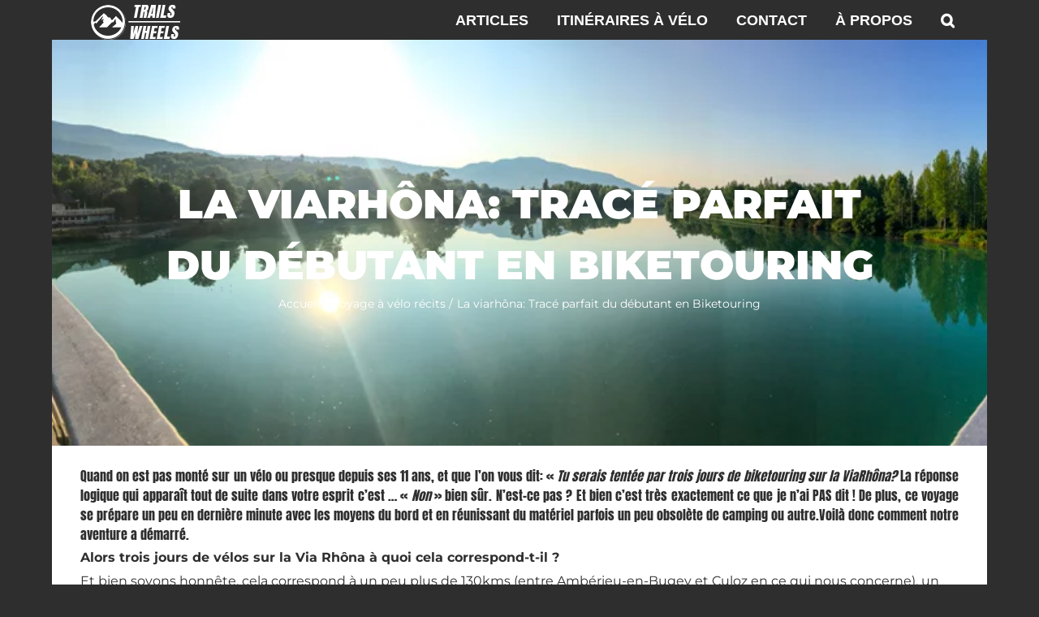

--- FILE ---
content_type: text/html; charset=UTF-8
request_url: https://trailsonwheels.com/viarhona-debutant-biketouring/
body_size: 29914
content:
<!DOCTYPE html>
<html class="avada-html-layout-boxed avada-html-header-position-top avada-has-site-width-percent avada-is-100-percent-template" lang="fr-FR" prefix="og: http://ogp.me/ns# fb: http://ogp.me/ns/fb#">
<head>
	<meta http-equiv="X-UA-Compatible" content="IE=edge" />
	<meta http-equiv="Content-Type" content="text/html; charset=utf-8"/>
	<meta name="viewport" content="width=device-width, initial-scale=1" />
	<meta name='robots' content='index, follow, max-image-preview:large, max-snippet:-1, max-video-preview:-1' />
<script id="cookieyes" type="text/javascript" src="https://cdn-cookieyes.com/client_data/e1e9cd28e482d4c102fbe2cf/script.js"></script>
	<!-- This site is optimized with the Yoast SEO plugin v26.7 - https://yoast.com/wordpress/plugins/seo/ -->
	<title>La viarhôna: Tracé parfait du débutant en Biketouring - Trails on Wheels</title>
	<meta name="description" content="La viarhôna à vélo; la voie verte pour biketouring ou bikepacking sur plusieurs jours. Un parcours parfait pour débuter le vélo de voyage!" />
	<link rel="canonical" href="https://trailsonwheels.com/viarhona-debutant-biketouring/" />
	<meta property="og:locale" content="fr_FR" />
	<meta property="og:type" content="article" />
	<meta property="og:title" content="La viarhôna: Tracé parfait du débutant en Biketouring - Trails on Wheels" />
	<meta property="og:description" content="La viarhôna à vélo; la voie verte pour biketouring ou bikepacking sur plusieurs jours. Un parcours parfait pour débuter le vélo de voyage!" />
	<meta property="og:url" content="https://trailsonwheels.com/viarhona-debutant-biketouring/" />
	<meta property="og:site_name" content="Trails on Wheels" />
	<meta property="article:published_time" content="2019-04-21T10:21:05+00:00" />
	<meta property="article:modified_time" content="2024-07-03T09:09:48+00:00" />
	<meta property="og:image" content="https://trailsonwheels.com/wp-content/uploads/2019/03/beautématinale.jpg" />
	<meta property="og:image:width" content="605" />
	<meta property="og:image:height" content="454" />
	<meta property="og:image:type" content="image/jpeg" />
	<meta name="author" content="Margauxonwheels" />
	<meta name="twitter:card" content="summary_large_image" />
	<meta name="twitter:label1" content="Écrit par" />
	<meta name="twitter:data1" content="Margauxonwheels" />
	<meta name="twitter:label2" content="Durée de lecture estimée" />
	<meta name="twitter:data2" content="12 minutes" />
	<script type="application/ld+json" class="yoast-schema-graph">{"@context":"https://schema.org","@graph":[{"@type":"Article","@id":"https://trailsonwheels.com/viarhona-debutant-biketouring/#article","isPartOf":{"@id":"https://trailsonwheels.com/viarhona-debutant-biketouring/"},"author":{"name":"Margauxonwheels","@id":"https://trailsonwheels.com/#/schema/person/a953cd92d38cb2ac9919ff3b43faaeae"},"headline":"La viarhôna: Tracé parfait du débutant en Biketouring","datePublished":"2019-04-21T10:21:05+00:00","dateModified":"2024-07-03T09:09:48+00:00","mainEntityOfPage":{"@id":"https://trailsonwheels.com/viarhona-debutant-biketouring/"},"wordCount":8332,"commentCount":0,"publisher":{"@id":"https://trailsonwheels.com/#organization"},"image":{"@id":"https://trailsonwheels.com/viarhona-debutant-biketouring/#primaryimage"},"thumbnailUrl":"https://trailsonwheels.com/wp-content/uploads/2019/03/beautématinale.jpg","keywords":["bike touring","Bikepacking","Camping","Découvertes","via europa","ViaRhôna","voies verte","voyage"],"articleSection":["Voyage à vélo récits"],"inLanguage":"fr-FR","potentialAction":[{"@type":"CommentAction","name":"Comment","target":["https://trailsonwheels.com/viarhona-debutant-biketouring/#respond"]}]},{"@type":"WebPage","@id":"https://trailsonwheels.com/viarhona-debutant-biketouring/","url":"https://trailsonwheels.com/viarhona-debutant-biketouring/","name":"La viarhôna: Tracé parfait du débutant en Biketouring - Trails on Wheels","isPartOf":{"@id":"https://trailsonwheels.com/#website"},"primaryImageOfPage":{"@id":"https://trailsonwheels.com/viarhona-debutant-biketouring/#primaryimage"},"image":{"@id":"https://trailsonwheels.com/viarhona-debutant-biketouring/#primaryimage"},"thumbnailUrl":"https://trailsonwheels.com/wp-content/uploads/2019/03/beautématinale.jpg","datePublished":"2019-04-21T10:21:05+00:00","dateModified":"2024-07-03T09:09:48+00:00","description":"La viarhôna à vélo; la voie verte pour biketouring ou bikepacking sur plusieurs jours. Un parcours parfait pour débuter le vélo de voyage!","breadcrumb":{"@id":"https://trailsonwheels.com/viarhona-debutant-biketouring/#breadcrumb"},"inLanguage":"fr-FR","potentialAction":[{"@type":"ReadAction","target":["https://trailsonwheels.com/viarhona-debutant-biketouring/"]}]},{"@type":"ImageObject","inLanguage":"fr-FR","@id":"https://trailsonwheels.com/viarhona-debutant-biketouring/#primaryimage","url":"https://trailsonwheels.com/wp-content/uploads/2019/03/beautématinale.jpg","contentUrl":"https://trailsonwheels.com/wp-content/uploads/2019/03/beautématinale.jpg","width":605,"height":454,"caption":"Pont de Groslé"},{"@type":"BreadcrumbList","@id":"https://trailsonwheels.com/viarhona-debutant-biketouring/#breadcrumb","itemListElement":[{"@type":"ListItem","position":1,"name":"Home","item":"https://trailsonwheels.com/"},{"@type":"ListItem","position":2,"name":"Archives","item":"https://trailsonwheels.com/page-daccueil/archives/"},{"@type":"ListItem","position":3,"name":"La viarhôna: Tracé parfait du débutant en Biketouring"}]},{"@type":"WebSite","@id":"https://trailsonwheels.com/#website","url":"https://trailsonwheels.com/","name":"Trails on Wheels","description":"Bikepacking : Le voyage à vélo","publisher":{"@id":"https://trailsonwheels.com/#organization"},"potentialAction":[{"@type":"SearchAction","target":{"@type":"EntryPoint","urlTemplate":"https://trailsonwheels.com/?s={search_term_string}"},"query-input":{"@type":"PropertyValueSpecification","valueRequired":true,"valueName":"search_term_string"}}],"inLanguage":"fr-FR"},{"@type":"Organization","@id":"https://trailsonwheels.com/#organization","name":"Trailsonwheels","alternateName":"Trailsonwheels","url":"https://trailsonwheels.com/","logo":{"@type":"ImageObject","inLanguage":"fr-FR","@id":"https://trailsonwheels.com/#/schema/logo/image/","url":"https://trailsonwheels.com/wp-content/uploads/2020/10/logo-2_02.jpg","contentUrl":"https://trailsonwheels.com/wp-content/uploads/2020/10/logo-2_02.jpg","width":1179,"height":1181,"caption":"Trailsonwheels"},"image":{"@id":"https://trailsonwheels.com/#/schema/logo/image/"},"sameAs":["https://www.instagram.com/trailsonwheels/"]},{"@type":"Person","@id":"https://trailsonwheels.com/#/schema/person/a953cd92d38cb2ac9919ff3b43faaeae","name":"Margauxonwheels","image":{"@type":"ImageObject","inLanguage":"fr-FR","@id":"https://trailsonwheels.com/#/schema/person/image/","url":"https://secure.gravatar.com/avatar/28ddc563d1db7321643c9436c5a51607d50b2b99930ecda331ff93dc7045d1c4?s=96&d=mm&r=g","contentUrl":"https://secure.gravatar.com/avatar/28ddc563d1db7321643c9436c5a51607d50b2b99930ecda331ff93dc7045d1c4?s=96&d=mm&r=g","caption":"Margauxonwheels"},"description":"Après 28 ans à regarder un vélo avec circonspection j'ai finalement franchi le pas... À moi le bikepacking, les aventures, les paysages et le bronzage cuissard!","url":"https://trailsonwheels.com/author/margauxonwheels/"}]}</script>
	<!-- / Yoast SEO plugin. -->


<link rel="alternate" type="application/rss+xml" title="Trails on Wheels &raquo; Flux" href="https://trailsonwheels.com/feed/" />
<link rel="alternate" type="application/rss+xml" title="Trails on Wheels &raquo; Flux des commentaires" href="https://trailsonwheels.com/comments/feed/" />
								<link rel="icon" href="https://trailsonwheels.com/wp-content/uploads/2020/12/Favicon.png" type="image/png" />
		
		
		
				<link rel="alternate" type="application/rss+xml" title="Trails on Wheels &raquo; La viarhôna: Tracé parfait du débutant en Biketouring Flux des commentaires" href="https://trailsonwheels.com/viarhona-debutant-biketouring/feed/" />
<link rel="alternate" title="oEmbed (JSON)" type="application/json+oembed" href="https://trailsonwheels.com/wp-json/oembed/1.0/embed?url=https%3A%2F%2Ftrailsonwheels.com%2Fviarhona-debutant-biketouring%2F" />
<link rel="alternate" title="oEmbed (XML)" type="text/xml+oembed" href="https://trailsonwheels.com/wp-json/oembed/1.0/embed?url=https%3A%2F%2Ftrailsonwheels.com%2Fviarhona-debutant-biketouring%2F&#038;format=xml" />
					<meta name="description" content="Quand on est pas monté sur un vélo ou presque depuis ses 11 ans, et que l’on vous dit: &quot;Tu serais tentée par trois jours de biketouring sur la ViaRhôna? La réponse logique qui apparaît tout de suite dans votre esprit c’est … &quot;Non&quot; bien sûr. N’est-ce pas ? Et bien c’est très exactement ce que je"/>
				
		<meta property="og:locale" content="fr_FR"/>
		<meta property="og:type" content="article"/>
		<meta property="og:site_name" content="Trails on Wheels"/>
		<meta property="og:title" content="La viarhôna: Tracé parfait du débutant en Biketouring - Trails on Wheels"/>
				<meta property="og:description" content="Quand on est pas monté sur un vélo ou presque depuis ses 11 ans, et que l’on vous dit: &quot;Tu serais tentée par trois jours de biketouring sur la ViaRhôna? La réponse logique qui apparaît tout de suite dans votre esprit c’est … &quot;Non&quot; bien sûr. N’est-ce pas ? Et bien c’est très exactement ce que je"/>
				<meta property="og:url" content="https://trailsonwheels.com/viarhona-debutant-biketouring/"/>
										<meta property="article:published_time" content="2019-04-21T10:21:05+01:00"/>
							<meta property="article:modified_time" content="2024-07-03T09:09:48+01:00"/>
								<meta name="author" content="Margauxonwheels"/>
								<meta property="og:image" content="https://trailsonwheels.com/wp-content/uploads/2019/03/beautématinale.jpg"/>
		<meta property="og:image:width" content="605"/>
		<meta property="og:image:height" content="454"/>
		<meta property="og:image:type" content="image/jpeg"/>
						<!-- This site uses the Google Analytics by MonsterInsights plugin v9.11.1 - Using Analytics tracking - https://www.monsterinsights.com/ -->
							<script src="//www.googletagmanager.com/gtag/js?id=G-0XVD5M9FVM"  data-cfasync="false" data-wpfc-render="false" type="text/javascript" async></script>
			<script data-cfasync="false" data-wpfc-render="false" type="text/javascript">
				var mi_version = '9.11.1';
				var mi_track_user = true;
				var mi_no_track_reason = '';
								var MonsterInsightsDefaultLocations = {"page_location":"https:\/\/trailsonwheels.com\/viarhona-debutant-biketouring\/"};
								if ( typeof MonsterInsightsPrivacyGuardFilter === 'function' ) {
					var MonsterInsightsLocations = (typeof MonsterInsightsExcludeQuery === 'object') ? MonsterInsightsPrivacyGuardFilter( MonsterInsightsExcludeQuery ) : MonsterInsightsPrivacyGuardFilter( MonsterInsightsDefaultLocations );
				} else {
					var MonsterInsightsLocations = (typeof MonsterInsightsExcludeQuery === 'object') ? MonsterInsightsExcludeQuery : MonsterInsightsDefaultLocations;
				}

								var disableStrs = [
										'ga-disable-G-0XVD5M9FVM',
									];

				/* Function to detect opted out users */
				function __gtagTrackerIsOptedOut() {
					for (var index = 0; index < disableStrs.length; index++) {
						if (document.cookie.indexOf(disableStrs[index] + '=true') > -1) {
							return true;
						}
					}

					return false;
				}

				/* Disable tracking if the opt-out cookie exists. */
				if (__gtagTrackerIsOptedOut()) {
					for (var index = 0; index < disableStrs.length; index++) {
						window[disableStrs[index]] = true;
					}
				}

				/* Opt-out function */
				function __gtagTrackerOptout() {
					for (var index = 0; index < disableStrs.length; index++) {
						document.cookie = disableStrs[index] + '=true; expires=Thu, 31 Dec 2099 23:59:59 UTC; path=/';
						window[disableStrs[index]] = true;
					}
				}

				if ('undefined' === typeof gaOptout) {
					function gaOptout() {
						__gtagTrackerOptout();
					}
				}
								window.dataLayer = window.dataLayer || [];

				window.MonsterInsightsDualTracker = {
					helpers: {},
					trackers: {},
				};
				if (mi_track_user) {
					function __gtagDataLayer() {
						dataLayer.push(arguments);
					}

					function __gtagTracker(type, name, parameters) {
						if (!parameters) {
							parameters = {};
						}

						if (parameters.send_to) {
							__gtagDataLayer.apply(null, arguments);
							return;
						}

						if (type === 'event') {
														parameters.send_to = monsterinsights_frontend.v4_id;
							var hookName = name;
							if (typeof parameters['event_category'] !== 'undefined') {
								hookName = parameters['event_category'] + ':' + name;
							}

							if (typeof MonsterInsightsDualTracker.trackers[hookName] !== 'undefined') {
								MonsterInsightsDualTracker.trackers[hookName](parameters);
							} else {
								__gtagDataLayer('event', name, parameters);
							}
							
						} else {
							__gtagDataLayer.apply(null, arguments);
						}
					}

					__gtagTracker('js', new Date());
					__gtagTracker('set', {
						'developer_id.dZGIzZG': true,
											});
					if ( MonsterInsightsLocations.page_location ) {
						__gtagTracker('set', MonsterInsightsLocations);
					}
										__gtagTracker('config', 'G-0XVD5M9FVM', {"forceSSL":"true","link_attribution":"true"} );
										window.gtag = __gtagTracker;										(function () {
						/* https://developers.google.com/analytics/devguides/collection/analyticsjs/ */
						/* ga and __gaTracker compatibility shim. */
						var noopfn = function () {
							return null;
						};
						var newtracker = function () {
							return new Tracker();
						};
						var Tracker = function () {
							return null;
						};
						var p = Tracker.prototype;
						p.get = noopfn;
						p.set = noopfn;
						p.send = function () {
							var args = Array.prototype.slice.call(arguments);
							args.unshift('send');
							__gaTracker.apply(null, args);
						};
						var __gaTracker = function () {
							var len = arguments.length;
							if (len === 0) {
								return;
							}
							var f = arguments[len - 1];
							if (typeof f !== 'object' || f === null || typeof f.hitCallback !== 'function') {
								if ('send' === arguments[0]) {
									var hitConverted, hitObject = false, action;
									if ('event' === arguments[1]) {
										if ('undefined' !== typeof arguments[3]) {
											hitObject = {
												'eventAction': arguments[3],
												'eventCategory': arguments[2],
												'eventLabel': arguments[4],
												'value': arguments[5] ? arguments[5] : 1,
											}
										}
									}
									if ('pageview' === arguments[1]) {
										if ('undefined' !== typeof arguments[2]) {
											hitObject = {
												'eventAction': 'page_view',
												'page_path': arguments[2],
											}
										}
									}
									if (typeof arguments[2] === 'object') {
										hitObject = arguments[2];
									}
									if (typeof arguments[5] === 'object') {
										Object.assign(hitObject, arguments[5]);
									}
									if ('undefined' !== typeof arguments[1].hitType) {
										hitObject = arguments[1];
										if ('pageview' === hitObject.hitType) {
											hitObject.eventAction = 'page_view';
										}
									}
									if (hitObject) {
										action = 'timing' === arguments[1].hitType ? 'timing_complete' : hitObject.eventAction;
										hitConverted = mapArgs(hitObject);
										__gtagTracker('event', action, hitConverted);
									}
								}
								return;
							}

							function mapArgs(args) {
								var arg, hit = {};
								var gaMap = {
									'eventCategory': 'event_category',
									'eventAction': 'event_action',
									'eventLabel': 'event_label',
									'eventValue': 'event_value',
									'nonInteraction': 'non_interaction',
									'timingCategory': 'event_category',
									'timingVar': 'name',
									'timingValue': 'value',
									'timingLabel': 'event_label',
									'page': 'page_path',
									'location': 'page_location',
									'title': 'page_title',
									'referrer' : 'page_referrer',
								};
								for (arg in args) {
																		if (!(!args.hasOwnProperty(arg) || !gaMap.hasOwnProperty(arg))) {
										hit[gaMap[arg]] = args[arg];
									} else {
										hit[arg] = args[arg];
									}
								}
								return hit;
							}

							try {
								f.hitCallback();
							} catch (ex) {
							}
						};
						__gaTracker.create = newtracker;
						__gaTracker.getByName = newtracker;
						__gaTracker.getAll = function () {
							return [];
						};
						__gaTracker.remove = noopfn;
						__gaTracker.loaded = true;
						window['__gaTracker'] = __gaTracker;
					})();
									} else {
										console.log("");
					(function () {
						function __gtagTracker() {
							return null;
						}

						window['__gtagTracker'] = __gtagTracker;
						window['gtag'] = __gtagTracker;
					})();
									}
			</script>
							<!-- / Google Analytics by MonsterInsights -->
		<style id='wp-img-auto-sizes-contain-inline-css' type='text/css'>
img:is([sizes=auto i],[sizes^="auto," i]){contain-intrinsic-size:3000px 1500px}
/*# sourceURL=wp-img-auto-sizes-contain-inline-css */
</style>
<link rel='stylesheet' id='sbi_styles-css' href='https://trailsonwheels.com/wp-content/plugins/instagram-feed/css/sbi-styles.min.css?ver=6.10.0' type='text/css' media='all' />
<style id='wp-emoji-styles-inline-css' type='text/css'>

	img.wp-smiley, img.emoji {
		display: inline !important;
		border: none !important;
		box-shadow: none !important;
		height: 1em !important;
		width: 1em !important;
		margin: 0 0.07em !important;
		vertical-align: -0.1em !important;
		background: none !important;
		padding: 0 !important;
	}
/*# sourceURL=wp-emoji-styles-inline-css */
</style>
<link rel='stylesheet' id='parent-style-css' href='https://trailsonwheels.com/wp-content/themes/Avada/style.css?ver=6.9' type='text/css' media='all' />
<link rel='stylesheet' id='enfant-style-css' href='https://trailsonwheels.com/wp-content/themes/Avada-enfant-tow/style.css?ver=6.9' type='text/css' media='all' />
<link rel='stylesheet' id='fusion-dynamic-css-css' href='https://trailsonwheels.com/wp-content/uploads/fusion-styles/7abdacb097c4dbbc6ccf4f67e8a9c05e.min.css?ver=3.14.2' type='text/css' media='all' />
<link rel='stylesheet' id='avada-fullwidth-md-css' href='https://trailsonwheels.com/wp-content/plugins/fusion-builder/assets/css/media/fullwidth-md.min.css?ver=3.14.2' type='text/css' media='only screen and (max-width: 1024px)' />
<link rel='stylesheet' id='avada-fullwidth-sm-css' href='https://trailsonwheels.com/wp-content/plugins/fusion-builder/assets/css/media/fullwidth-sm.min.css?ver=3.14.2' type='text/css' media='only screen and (max-width: 960px)' />
<link rel='stylesheet' id='awb-text-path-md-css' href='https://trailsonwheels.com/wp-content/plugins/fusion-builder/assets/css/media/awb-text-path-md.min.css?ver=7.14.2' type='text/css' media='only screen and (max-width: 1024px)' />
<link rel='stylesheet' id='awb-text-path-sm-css' href='https://trailsonwheels.com/wp-content/plugins/fusion-builder/assets/css/media/awb-text-path-sm.min.css?ver=7.14.2' type='text/css' media='only screen and (max-width: 960px)' />
<link rel='stylesheet' id='avada-icon-md-css' href='https://trailsonwheels.com/wp-content/plugins/fusion-builder/assets/css/media/icon-md.min.css?ver=3.14.2' type='text/css' media='only screen and (max-width: 1024px)' />
<link rel='stylesheet' id='avada-icon-sm-css' href='https://trailsonwheels.com/wp-content/plugins/fusion-builder/assets/css/media/icon-sm.min.css?ver=3.14.2' type='text/css' media='only screen and (max-width: 960px)' />
<link rel='stylesheet' id='avada-grid-md-css' href='https://trailsonwheels.com/wp-content/plugins/fusion-builder/assets/css/media/grid-md.min.css?ver=7.14.2' type='text/css' media='only screen and (max-width: 1024px)' />
<link rel='stylesheet' id='avada-grid-sm-css' href='https://trailsonwheels.com/wp-content/plugins/fusion-builder/assets/css/media/grid-sm.min.css?ver=7.14.2' type='text/css' media='only screen and (max-width: 960px)' />
<link rel='stylesheet' id='avada-image-md-css' href='https://trailsonwheels.com/wp-content/plugins/fusion-builder/assets/css/media/image-md.min.css?ver=7.14.2' type='text/css' media='only screen and (max-width: 1024px)' />
<link rel='stylesheet' id='avada-image-sm-css' href='https://trailsonwheels.com/wp-content/plugins/fusion-builder/assets/css/media/image-sm.min.css?ver=7.14.2' type='text/css' media='only screen and (max-width: 960px)' />
<link rel='stylesheet' id='avada-person-md-css' href='https://trailsonwheels.com/wp-content/plugins/fusion-builder/assets/css/media/person-md.min.css?ver=7.14.2' type='text/css' media='only screen and (max-width: 1024px)' />
<link rel='stylesheet' id='avada-person-sm-css' href='https://trailsonwheels.com/wp-content/plugins/fusion-builder/assets/css/media/person-sm.min.css?ver=7.14.2' type='text/css' media='only screen and (max-width: 960px)' />
<link rel='stylesheet' id='avada-section-separator-md-css' href='https://trailsonwheels.com/wp-content/plugins/fusion-builder/assets/css/media/section-separator-md.min.css?ver=3.14.2' type='text/css' media='only screen and (max-width: 1024px)' />
<link rel='stylesheet' id='avada-section-separator-sm-css' href='https://trailsonwheels.com/wp-content/plugins/fusion-builder/assets/css/media/section-separator-sm.min.css?ver=3.14.2' type='text/css' media='only screen and (max-width: 960px)' />
<link rel='stylesheet' id='avada-social-sharing-md-css' href='https://trailsonwheels.com/wp-content/plugins/fusion-builder/assets/css/media/social-sharing-md.min.css?ver=7.14.2' type='text/css' media='only screen and (max-width: 1024px)' />
<link rel='stylesheet' id='avada-social-sharing-sm-css' href='https://trailsonwheels.com/wp-content/plugins/fusion-builder/assets/css/media/social-sharing-sm.min.css?ver=7.14.2' type='text/css' media='only screen and (max-width: 960px)' />
<link rel='stylesheet' id='avada-social-links-md-css' href='https://trailsonwheels.com/wp-content/plugins/fusion-builder/assets/css/media/social-links-md.min.css?ver=7.14.2' type='text/css' media='only screen and (max-width: 1024px)' />
<link rel='stylesheet' id='avada-social-links-sm-css' href='https://trailsonwheels.com/wp-content/plugins/fusion-builder/assets/css/media/social-links-sm.min.css?ver=7.14.2' type='text/css' media='only screen and (max-width: 960px)' />
<link rel='stylesheet' id='avada-tabs-lg-min-css' href='https://trailsonwheels.com/wp-content/plugins/fusion-builder/assets/css/media/tabs-lg-min.min.css?ver=7.14.2' type='text/css' media='only screen and (min-width: 1024px)' />
<link rel='stylesheet' id='avada-tabs-lg-max-css' href='https://trailsonwheels.com/wp-content/plugins/fusion-builder/assets/css/media/tabs-lg-max.min.css?ver=7.14.2' type='text/css' media='only screen and (max-width: 1024px)' />
<link rel='stylesheet' id='avada-tabs-md-css' href='https://trailsonwheels.com/wp-content/plugins/fusion-builder/assets/css/media/tabs-md.min.css?ver=7.14.2' type='text/css' media='only screen and (max-width: 1024px)' />
<link rel='stylesheet' id='avada-tabs-sm-css' href='https://trailsonwheels.com/wp-content/plugins/fusion-builder/assets/css/media/tabs-sm.min.css?ver=7.14.2' type='text/css' media='only screen and (max-width: 960px)' />
<link rel='stylesheet' id='awb-text-md-css' href='https://trailsonwheels.com/wp-content/plugins/fusion-builder/assets/css/media/text-md.min.css?ver=3.14.2' type='text/css' media='only screen and (max-width: 1024px)' />
<link rel='stylesheet' id='awb-text-sm-css' href='https://trailsonwheels.com/wp-content/plugins/fusion-builder/assets/css/media/text-sm.min.css?ver=3.14.2' type='text/css' media='only screen and (max-width: 960px)' />
<link rel='stylesheet' id='awb-title-md-css' href='https://trailsonwheels.com/wp-content/plugins/fusion-builder/assets/css/media/title-md.min.css?ver=3.14.2' type='text/css' media='only screen and (max-width: 1024px)' />
<link rel='stylesheet' id='awb-title-sm-css' href='https://trailsonwheels.com/wp-content/plugins/fusion-builder/assets/css/media/title-sm.min.css?ver=3.14.2' type='text/css' media='only screen and (max-width: 960px)' />
<link rel='stylesheet' id='awb-meta-md-css' href='https://trailsonwheels.com/wp-content/plugins/fusion-builder/assets/css/media/meta-md.min.css?ver=7.14.2' type='text/css' media='only screen and (max-width: 1024px)' />
<link rel='stylesheet' id='awb-meta-sm-css' href='https://trailsonwheels.com/wp-content/plugins/fusion-builder/assets/css/media/meta-sm.min.css?ver=7.14.2' type='text/css' media='only screen and (max-width: 960px)' />
<link rel='stylesheet' id='awb-layout-colums-md-css' href='https://trailsonwheels.com/wp-content/plugins/fusion-builder/assets/css/media/layout-columns-md.min.css?ver=3.14.2' type='text/css' media='only screen and (max-width: 1024px)' />
<link rel='stylesheet' id='awb-layout-colums-sm-css' href='https://trailsonwheels.com/wp-content/plugins/fusion-builder/assets/css/media/layout-columns-sm.min.css?ver=3.14.2' type='text/css' media='only screen and (max-width: 960px)' />
<link rel='stylesheet' id='avada-max-1c-css' href='https://trailsonwheels.com/wp-content/themes/Avada/assets/css/media/max-1c.min.css?ver=7.14.2' type='text/css' media='only screen and (max-width: 640px)' />
<link rel='stylesheet' id='avada-max-2c-css' href='https://trailsonwheels.com/wp-content/themes/Avada/assets/css/media/max-2c.min.css?ver=7.14.2' type='text/css' media='only screen and (max-width: 760px)' />
<link rel='stylesheet' id='avada-min-2c-max-3c-css' href='https://trailsonwheels.com/wp-content/themes/Avada/assets/css/media/min-2c-max-3c.min.css?ver=7.14.2' type='text/css' media='only screen and (min-width: 760px) and (max-width: 880px)' />
<link rel='stylesheet' id='avada-min-3c-max-4c-css' href='https://trailsonwheels.com/wp-content/themes/Avada/assets/css/media/min-3c-max-4c.min.css?ver=7.14.2' type='text/css' media='only screen and (min-width: 880px) and (max-width: 1000px)' />
<link rel='stylesheet' id='avada-min-4c-max-5c-css' href='https://trailsonwheels.com/wp-content/themes/Avada/assets/css/media/min-4c-max-5c.min.css?ver=7.14.2' type='text/css' media='only screen and (min-width: 1000px) and (max-width: 1120px)' />
<link rel='stylesheet' id='avada-min-5c-max-6c-css' href='https://trailsonwheels.com/wp-content/themes/Avada/assets/css/media/min-5c-max-6c.min.css?ver=7.14.2' type='text/css' media='only screen and (min-width: 1120px) and (max-width: 1240px)' />
<link rel='stylesheet' id='avada-min-shbp-css' href='https://trailsonwheels.com/wp-content/themes/Avada/assets/css/media/min-shbp.min.css?ver=7.14.2' type='text/css' media='only screen and (min-width: 1025px)' />
<link rel='stylesheet' id='avada-min-shbp-header-legacy-css' href='https://trailsonwheels.com/wp-content/themes/Avada/assets/css/media/min-shbp-header-legacy.min.css?ver=7.14.2' type='text/css' media='only screen and (min-width: 1025px)' />
<link rel='stylesheet' id='avada-max-shbp-css' href='https://trailsonwheels.com/wp-content/themes/Avada/assets/css/media/max-shbp.min.css?ver=7.14.2' type='text/css' media='only screen and (max-width: 1024px)' />
<link rel='stylesheet' id='avada-max-shbp-header-legacy-css' href='https://trailsonwheels.com/wp-content/themes/Avada/assets/css/media/max-shbp-header-legacy.min.css?ver=7.14.2' type='text/css' media='only screen and (max-width: 1024px)' />
<link rel='stylesheet' id='avada-max-sh-shbp-css' href='https://trailsonwheels.com/wp-content/themes/Avada/assets/css/media/max-sh-shbp.min.css?ver=7.14.2' type='text/css' media='only screen and (max-width: 1024px)' />
<link rel='stylesheet' id='avada-max-sh-shbp-header-legacy-css' href='https://trailsonwheels.com/wp-content/themes/Avada/assets/css/media/max-sh-shbp-header-legacy.min.css?ver=7.14.2' type='text/css' media='only screen and (max-width: 1024px)' />
<link rel='stylesheet' id='avada-min-768-max-1024-p-css' href='https://trailsonwheels.com/wp-content/themes/Avada/assets/css/media/min-768-max-1024-p.min.css?ver=7.14.2' type='text/css' media='only screen and (min-device-width: 768px) and (max-device-width: 1024px) and (orientation: portrait)' />
<link rel='stylesheet' id='avada-min-768-max-1024-p-header-legacy-css' href='https://trailsonwheels.com/wp-content/themes/Avada/assets/css/media/min-768-max-1024-p-header-legacy.min.css?ver=7.14.2' type='text/css' media='only screen and (min-device-width: 768px) and (max-device-width: 1024px) and (orientation: portrait)' />
<link rel='stylesheet' id='avada-min-768-max-1024-l-css' href='https://trailsonwheels.com/wp-content/themes/Avada/assets/css/media/min-768-max-1024-l.min.css?ver=7.14.2' type='text/css' media='only screen and (min-device-width: 768px) and (max-device-width: 1024px) and (orientation: landscape)' />
<link rel='stylesheet' id='avada-min-768-max-1024-l-header-legacy-css' href='https://trailsonwheels.com/wp-content/themes/Avada/assets/css/media/min-768-max-1024-l-header-legacy.min.css?ver=7.14.2' type='text/css' media='only screen and (min-device-width: 768px) and (max-device-width: 1024px) and (orientation: landscape)' />
<link rel='stylesheet' id='avada-max-sh-cbp-css' href='https://trailsonwheels.com/wp-content/themes/Avada/assets/css/media/max-sh-cbp.min.css?ver=7.14.2' type='text/css' media='only screen and (max-width: 1024px)' />
<link rel='stylesheet' id='avada-max-sh-sbp-css' href='https://trailsonwheels.com/wp-content/themes/Avada/assets/css/media/max-sh-sbp.min.css?ver=7.14.2' type='text/css' media='only screen and (max-width: 800px)' />
<link rel='stylesheet' id='avada-max-sh-640-css' href='https://trailsonwheels.com/wp-content/themes/Avada/assets/css/media/max-sh-640.min.css?ver=7.14.2' type='text/css' media='only screen and (max-width: 640px)' />
<link rel='stylesheet' id='avada-max-shbp-18-css' href='https://trailsonwheels.com/wp-content/themes/Avada/assets/css/media/max-shbp-18.min.css?ver=7.14.2' type='text/css' media='only screen and (max-width: 1006px)' />
<link rel='stylesheet' id='avada-max-shbp-32-css' href='https://trailsonwheels.com/wp-content/themes/Avada/assets/css/media/max-shbp-32.min.css?ver=7.14.2' type='text/css' media='only screen and (max-width: 992px)' />
<link rel='stylesheet' id='avada-min-sh-cbp-css' href='https://trailsonwheels.com/wp-content/themes/Avada/assets/css/media/min-sh-cbp.min.css?ver=7.14.2' type='text/css' media='only screen and (min-width: 1024px)' />
<link rel='stylesheet' id='avada-max-640-css' href='https://trailsonwheels.com/wp-content/themes/Avada/assets/css/media/max-640.min.css?ver=7.14.2' type='text/css' media='only screen and (max-device-width: 640px)' />
<link rel='stylesheet' id='avada-max-main-css' href='https://trailsonwheels.com/wp-content/themes/Avada/assets/css/media/max-main.min.css?ver=7.14.2' type='text/css' media='only screen and (max-width: 1240px)' />
<link rel='stylesheet' id='avada-max-cbp-css' href='https://trailsonwheels.com/wp-content/themes/Avada/assets/css/media/max-cbp.min.css?ver=7.14.2' type='text/css' media='only screen and (max-width: 1024px)' />
<link rel='stylesheet' id='avada-max-sh-cbp-cf7-css' href='https://trailsonwheels.com/wp-content/themes/Avada/assets/css/media/max-sh-cbp-cf7.min.css?ver=7.14.2' type='text/css' media='only screen and (max-width: 1024px)' />
<link rel='stylesheet' id='avada-max-sh-cbp-social-sharing-css' href='https://trailsonwheels.com/wp-content/themes/Avada/assets/css/media/max-sh-cbp-social-sharing.min.css?ver=7.14.2' type='text/css' media='only screen and (max-width: 1024px)' />
<link rel='stylesheet' id='fb-max-sh-cbp-css' href='https://trailsonwheels.com/wp-content/plugins/fusion-builder/assets/css/media/max-sh-cbp.min.css?ver=3.14.2' type='text/css' media='only screen and (max-width: 1024px)' />
<link rel='stylesheet' id='fb-min-768-max-1024-p-css' href='https://trailsonwheels.com/wp-content/plugins/fusion-builder/assets/css/media/min-768-max-1024-p.min.css?ver=3.14.2' type='text/css' media='only screen and (min-device-width: 768px) and (max-device-width: 1024px) and (orientation: portrait)' />
<link rel='stylesheet' id='fb-max-640-css' href='https://trailsonwheels.com/wp-content/plugins/fusion-builder/assets/css/media/max-640.min.css?ver=3.14.2' type='text/css' media='only screen and (max-device-width: 640px)' />
<link rel='stylesheet' id='fb-max-1c-css' href='https://trailsonwheels.com/wp-content/plugins/fusion-builder/assets/css/media/max-1c.css?ver=3.14.2' type='text/css' media='only screen and (max-width: 640px)' />
<link rel='stylesheet' id='fb-max-2c-css' href='https://trailsonwheels.com/wp-content/plugins/fusion-builder/assets/css/media/max-2c.css?ver=3.14.2' type='text/css' media='only screen and (max-width: 760px)' />
<link rel='stylesheet' id='fb-min-2c-max-3c-css' href='https://trailsonwheels.com/wp-content/plugins/fusion-builder/assets/css/media/min-2c-max-3c.css?ver=3.14.2' type='text/css' media='only screen and (min-width: 760px) and (max-width: 880px)' />
<link rel='stylesheet' id='fb-min-3c-max-4c-css' href='https://trailsonwheels.com/wp-content/plugins/fusion-builder/assets/css/media/min-3c-max-4c.css?ver=3.14.2' type='text/css' media='only screen and (min-width: 880px) and (max-width: 1000px)' />
<link rel='stylesheet' id='fb-min-4c-max-5c-css' href='https://trailsonwheels.com/wp-content/plugins/fusion-builder/assets/css/media/min-4c-max-5c.css?ver=3.14.2' type='text/css' media='only screen and (min-width: 1000px) and (max-width: 1120px)' />
<link rel='stylesheet' id='fb-min-5c-max-6c-css' href='https://trailsonwheels.com/wp-content/plugins/fusion-builder/assets/css/media/min-5c-max-6c.css?ver=3.14.2' type='text/css' media='only screen and (min-width: 1120px) and (max-width: 1240px)' />
<link rel='stylesheet' id='avada-off-canvas-md-css' href='https://trailsonwheels.com/wp-content/plugins/fusion-builder/assets/css/media/off-canvas-md.min.css?ver=7.14.2' type='text/css' media='only screen and (max-width: 1024px)' />
<link rel='stylesheet' id='avada-off-canvas-sm-css' href='https://trailsonwheels.com/wp-content/plugins/fusion-builder/assets/css/media/off-canvas-sm.min.css?ver=7.14.2' type='text/css' media='only screen and (max-width: 960px)' />
<script type="text/javascript" src="https://trailsonwheels.com/wp-content/plugins/google-analytics-for-wordpress/assets/js/frontend-gtag.min.js?ver=9.11.1" id="monsterinsights-frontend-script-js" async="async" data-wp-strategy="async"></script>
<script data-cfasync="false" data-wpfc-render="false" type="text/javascript" id='monsterinsights-frontend-script-js-extra'>/* <![CDATA[ */
var monsterinsights_frontend = {"js_events_tracking":"true","download_extensions":"doc,pdf,ppt,zip,xls,docx,pptx,xlsx","inbound_paths":"[{\"path\":\"\\\/go\\\/\",\"label\":\"affiliate\"},{\"path\":\"\\\/recommend\\\/\",\"label\":\"affiliate\"}]","home_url":"https:\/\/trailsonwheels.com","hash_tracking":"false","v4_id":"G-0XVD5M9FVM"};/* ]]> */
</script>
<script type="text/javascript" src="https://trailsonwheels.com/wp-includes/js/jquery/jquery.min.js?ver=3.7.1" id="jquery-core-js"></script>
<link rel="https://api.w.org/" href="https://trailsonwheels.com/wp-json/" /><link rel="alternate" title="JSON" type="application/json" href="https://trailsonwheels.com/wp-json/wp/v2/posts/6" /><link rel="EditURI" type="application/rsd+xml" title="RSD" href="https://trailsonwheels.com/xmlrpc.php?rsd" />
<meta name="generator" content="WordPress 6.9" />
<link rel='shortlink' href='https://trailsonwheels.com/?p=6' />
<link rel="preload" href="https://trailsonwheels.com/wp-content/themes/Avada/includes/lib/assets/fonts/icomoon/awb-icons.woff" as="font" type="font/woff" crossorigin><link rel="preload" href="//trailsonwheels.com/wp-content/themes/Avada/includes/lib/assets/fonts/fontawesome/webfonts/fa-brands-400.woff2" as="font" type="font/woff2" crossorigin><link rel="preload" href="//trailsonwheels.com/wp-content/themes/Avada/includes/lib/assets/fonts/fontawesome/webfonts/fa-regular-400.woff2" as="font" type="font/woff2" crossorigin><link rel="preload" href="//trailsonwheels.com/wp-content/themes/Avada/includes/lib/assets/fonts/fontawesome/webfonts/fa-solid-900.woff2" as="font" type="font/woff2" crossorigin><link rel="preload" href="https://fonts.gstatic.com/s/anticslab/v17/bWt97fPFfRzkCa9Jlp6IacVcXA.woff2" as="font" type="font/woff2" crossorigin><link rel="preload" href="https://fonts.gstatic.com/s/anton/v27/1Ptgg87LROyAm3Kz-C8.woff2" as="font" type="font/woff2" crossorigin><link rel="preload" href="https://fonts.gstatic.com/s/montserrat/v31/JTUSjIg1_i6t8kCHKm459Wlhyw.woff2" as="font" type="font/woff2" crossorigin><style type="text/css" id="css-fb-visibility">@media screen and (max-width: 960px){.fusion-no-small-visibility{display:none !important;}body .sm-text-align-center{text-align:center !important;}body .sm-text-align-left{text-align:left !important;}body .sm-text-align-right{text-align:right !important;}body .sm-text-align-justify{text-align:justify !important;}body .sm-flex-align-center{justify-content:center !important;}body .sm-flex-align-flex-start{justify-content:flex-start !important;}body .sm-flex-align-flex-end{justify-content:flex-end !important;}body .sm-mx-auto{margin-left:auto !important;margin-right:auto !important;}body .sm-ml-auto{margin-left:auto !important;}body .sm-mr-auto{margin-right:auto !important;}body .fusion-absolute-position-small{position:absolute;width:100%;}.awb-sticky.awb-sticky-small{ position: sticky; top: var(--awb-sticky-offset,0); }}@media screen and (min-width: 961px) and (max-width: 1024px){.fusion-no-medium-visibility{display:none !important;}body .md-text-align-center{text-align:center !important;}body .md-text-align-left{text-align:left !important;}body .md-text-align-right{text-align:right !important;}body .md-text-align-justify{text-align:justify !important;}body .md-flex-align-center{justify-content:center !important;}body .md-flex-align-flex-start{justify-content:flex-start !important;}body .md-flex-align-flex-end{justify-content:flex-end !important;}body .md-mx-auto{margin-left:auto !important;margin-right:auto !important;}body .md-ml-auto{margin-left:auto !important;}body .md-mr-auto{margin-right:auto !important;}body .fusion-absolute-position-medium{position:absolute;width:100%;}.awb-sticky.awb-sticky-medium{ position: sticky; top: var(--awb-sticky-offset,0); }}@media screen and (min-width: 1025px){.fusion-no-large-visibility{display:none !important;}body .lg-text-align-center{text-align:center !important;}body .lg-text-align-left{text-align:left !important;}body .lg-text-align-right{text-align:right !important;}body .lg-text-align-justify{text-align:justify !important;}body .lg-flex-align-center{justify-content:center !important;}body .lg-flex-align-flex-start{justify-content:flex-start !important;}body .lg-flex-align-flex-end{justify-content:flex-end !important;}body .lg-mx-auto{margin-left:auto !important;margin-right:auto !important;}body .lg-ml-auto{margin-left:auto !important;}body .lg-mr-auto{margin-right:auto !important;}body .fusion-absolute-position-large{position:absolute;width:100%;}.awb-sticky.awb-sticky-large{ position: sticky; top: var(--awb-sticky-offset,0); }}</style>		<script type="text/javascript">
			var doc = document.documentElement;
			doc.setAttribute( 'data-useragent', navigator.userAgent );
		</script>
		
	<style id='global-styles-inline-css' type='text/css'>
:root{--wp--preset--aspect-ratio--square: 1;--wp--preset--aspect-ratio--4-3: 4/3;--wp--preset--aspect-ratio--3-4: 3/4;--wp--preset--aspect-ratio--3-2: 3/2;--wp--preset--aspect-ratio--2-3: 2/3;--wp--preset--aspect-ratio--16-9: 16/9;--wp--preset--aspect-ratio--9-16: 9/16;--wp--preset--color--black: #000000;--wp--preset--color--cyan-bluish-gray: #abb8c3;--wp--preset--color--white: #ffffff;--wp--preset--color--pale-pink: #f78da7;--wp--preset--color--vivid-red: #cf2e2e;--wp--preset--color--luminous-vivid-orange: #ff6900;--wp--preset--color--luminous-vivid-amber: #fcb900;--wp--preset--color--light-green-cyan: #7bdcb5;--wp--preset--color--vivid-green-cyan: #00d084;--wp--preset--color--pale-cyan-blue: #8ed1fc;--wp--preset--color--vivid-cyan-blue: #0693e3;--wp--preset--color--vivid-purple: #9b51e0;--wp--preset--color--awb-color-1: rgba(255,255,255,1);--wp--preset--color--awb-color-2: rgba(246,246,246,1);--wp--preset--color--awb-color-3: rgba(235,234,234,1);--wp--preset--color--awb-color-4: rgba(160,206,78,1);--wp--preset--color--awb-color-5: rgba(116,116,116,1);--wp--preset--color--awb-color-6: rgba(4,127,45,1);--wp--preset--color--awb-color-7: rgba(51,51,51,1);--wp--preset--color--awb-color-8: rgba(46,46,46,1);--wp--preset--color--awb-color-custom-10: rgba(224,222,222,1);--wp--preset--color--awb-color-custom-11: rgba(235,234,234,0.8);--wp--preset--color--awb-color-custom-12: rgba(101,188,123,1);--wp--preset--color--awb-color-custom-13: rgba(221,221,221,1);--wp--preset--color--awb-color-custom-14: rgba(140,137,137,1);--wp--preset--color--awb-color-custom-15: rgba(191,191,191,1);--wp--preset--color--awb-color-custom-16: rgba(232,232,232,1);--wp--preset--color--awb-color-custom-17: rgba(190,189,189,1);--wp--preset--gradient--vivid-cyan-blue-to-vivid-purple: linear-gradient(135deg,rgb(6,147,227) 0%,rgb(155,81,224) 100%);--wp--preset--gradient--light-green-cyan-to-vivid-green-cyan: linear-gradient(135deg,rgb(122,220,180) 0%,rgb(0,208,130) 100%);--wp--preset--gradient--luminous-vivid-amber-to-luminous-vivid-orange: linear-gradient(135deg,rgb(252,185,0) 0%,rgb(255,105,0) 100%);--wp--preset--gradient--luminous-vivid-orange-to-vivid-red: linear-gradient(135deg,rgb(255,105,0) 0%,rgb(207,46,46) 100%);--wp--preset--gradient--very-light-gray-to-cyan-bluish-gray: linear-gradient(135deg,rgb(238,238,238) 0%,rgb(169,184,195) 100%);--wp--preset--gradient--cool-to-warm-spectrum: linear-gradient(135deg,rgb(74,234,220) 0%,rgb(151,120,209) 20%,rgb(207,42,186) 40%,rgb(238,44,130) 60%,rgb(251,105,98) 80%,rgb(254,248,76) 100%);--wp--preset--gradient--blush-light-purple: linear-gradient(135deg,rgb(255,206,236) 0%,rgb(152,150,240) 100%);--wp--preset--gradient--blush-bordeaux: linear-gradient(135deg,rgb(254,205,165) 0%,rgb(254,45,45) 50%,rgb(107,0,62) 100%);--wp--preset--gradient--luminous-dusk: linear-gradient(135deg,rgb(255,203,112) 0%,rgb(199,81,192) 50%,rgb(65,88,208) 100%);--wp--preset--gradient--pale-ocean: linear-gradient(135deg,rgb(255,245,203) 0%,rgb(182,227,212) 50%,rgb(51,167,181) 100%);--wp--preset--gradient--electric-grass: linear-gradient(135deg,rgb(202,248,128) 0%,rgb(113,206,126) 100%);--wp--preset--gradient--midnight: linear-gradient(135deg,rgb(2,3,129) 0%,rgb(40,116,252) 100%);--wp--preset--font-size--small: 11.25px;--wp--preset--font-size--medium: 20px;--wp--preset--font-size--large: 22.5px;--wp--preset--font-size--x-large: 42px;--wp--preset--font-size--normal: 15px;--wp--preset--font-size--xlarge: 30px;--wp--preset--font-size--huge: 45px;--wp--preset--spacing--20: 0.44rem;--wp--preset--spacing--30: 0.67rem;--wp--preset--spacing--40: 1rem;--wp--preset--spacing--50: 1.5rem;--wp--preset--spacing--60: 2.25rem;--wp--preset--spacing--70: 3.38rem;--wp--preset--spacing--80: 5.06rem;--wp--preset--shadow--natural: 6px 6px 9px rgba(0, 0, 0, 0.2);--wp--preset--shadow--deep: 12px 12px 50px rgba(0, 0, 0, 0.4);--wp--preset--shadow--sharp: 6px 6px 0px rgba(0, 0, 0, 0.2);--wp--preset--shadow--outlined: 6px 6px 0px -3px rgb(255, 255, 255), 6px 6px rgb(0, 0, 0);--wp--preset--shadow--crisp: 6px 6px 0px rgb(0, 0, 0);}:where(.is-layout-flex){gap: 0.5em;}:where(.is-layout-grid){gap: 0.5em;}body .is-layout-flex{display: flex;}.is-layout-flex{flex-wrap: wrap;align-items: center;}.is-layout-flex > :is(*, div){margin: 0;}body .is-layout-grid{display: grid;}.is-layout-grid > :is(*, div){margin: 0;}:where(.wp-block-columns.is-layout-flex){gap: 2em;}:where(.wp-block-columns.is-layout-grid){gap: 2em;}:where(.wp-block-post-template.is-layout-flex){gap: 1.25em;}:where(.wp-block-post-template.is-layout-grid){gap: 1.25em;}.has-black-color{color: var(--wp--preset--color--black) !important;}.has-cyan-bluish-gray-color{color: var(--wp--preset--color--cyan-bluish-gray) !important;}.has-white-color{color: var(--wp--preset--color--white) !important;}.has-pale-pink-color{color: var(--wp--preset--color--pale-pink) !important;}.has-vivid-red-color{color: var(--wp--preset--color--vivid-red) !important;}.has-luminous-vivid-orange-color{color: var(--wp--preset--color--luminous-vivid-orange) !important;}.has-luminous-vivid-amber-color{color: var(--wp--preset--color--luminous-vivid-amber) !important;}.has-light-green-cyan-color{color: var(--wp--preset--color--light-green-cyan) !important;}.has-vivid-green-cyan-color{color: var(--wp--preset--color--vivid-green-cyan) !important;}.has-pale-cyan-blue-color{color: var(--wp--preset--color--pale-cyan-blue) !important;}.has-vivid-cyan-blue-color{color: var(--wp--preset--color--vivid-cyan-blue) !important;}.has-vivid-purple-color{color: var(--wp--preset--color--vivid-purple) !important;}.has-black-background-color{background-color: var(--wp--preset--color--black) !important;}.has-cyan-bluish-gray-background-color{background-color: var(--wp--preset--color--cyan-bluish-gray) !important;}.has-white-background-color{background-color: var(--wp--preset--color--white) !important;}.has-pale-pink-background-color{background-color: var(--wp--preset--color--pale-pink) !important;}.has-vivid-red-background-color{background-color: var(--wp--preset--color--vivid-red) !important;}.has-luminous-vivid-orange-background-color{background-color: var(--wp--preset--color--luminous-vivid-orange) !important;}.has-luminous-vivid-amber-background-color{background-color: var(--wp--preset--color--luminous-vivid-amber) !important;}.has-light-green-cyan-background-color{background-color: var(--wp--preset--color--light-green-cyan) !important;}.has-vivid-green-cyan-background-color{background-color: var(--wp--preset--color--vivid-green-cyan) !important;}.has-pale-cyan-blue-background-color{background-color: var(--wp--preset--color--pale-cyan-blue) !important;}.has-vivid-cyan-blue-background-color{background-color: var(--wp--preset--color--vivid-cyan-blue) !important;}.has-vivid-purple-background-color{background-color: var(--wp--preset--color--vivid-purple) !important;}.has-black-border-color{border-color: var(--wp--preset--color--black) !important;}.has-cyan-bluish-gray-border-color{border-color: var(--wp--preset--color--cyan-bluish-gray) !important;}.has-white-border-color{border-color: var(--wp--preset--color--white) !important;}.has-pale-pink-border-color{border-color: var(--wp--preset--color--pale-pink) !important;}.has-vivid-red-border-color{border-color: var(--wp--preset--color--vivid-red) !important;}.has-luminous-vivid-orange-border-color{border-color: var(--wp--preset--color--luminous-vivid-orange) !important;}.has-luminous-vivid-amber-border-color{border-color: var(--wp--preset--color--luminous-vivid-amber) !important;}.has-light-green-cyan-border-color{border-color: var(--wp--preset--color--light-green-cyan) !important;}.has-vivid-green-cyan-border-color{border-color: var(--wp--preset--color--vivid-green-cyan) !important;}.has-pale-cyan-blue-border-color{border-color: var(--wp--preset--color--pale-cyan-blue) !important;}.has-vivid-cyan-blue-border-color{border-color: var(--wp--preset--color--vivid-cyan-blue) !important;}.has-vivid-purple-border-color{border-color: var(--wp--preset--color--vivid-purple) !important;}.has-vivid-cyan-blue-to-vivid-purple-gradient-background{background: var(--wp--preset--gradient--vivid-cyan-blue-to-vivid-purple) !important;}.has-light-green-cyan-to-vivid-green-cyan-gradient-background{background: var(--wp--preset--gradient--light-green-cyan-to-vivid-green-cyan) !important;}.has-luminous-vivid-amber-to-luminous-vivid-orange-gradient-background{background: var(--wp--preset--gradient--luminous-vivid-amber-to-luminous-vivid-orange) !important;}.has-luminous-vivid-orange-to-vivid-red-gradient-background{background: var(--wp--preset--gradient--luminous-vivid-orange-to-vivid-red) !important;}.has-very-light-gray-to-cyan-bluish-gray-gradient-background{background: var(--wp--preset--gradient--very-light-gray-to-cyan-bluish-gray) !important;}.has-cool-to-warm-spectrum-gradient-background{background: var(--wp--preset--gradient--cool-to-warm-spectrum) !important;}.has-blush-light-purple-gradient-background{background: var(--wp--preset--gradient--blush-light-purple) !important;}.has-blush-bordeaux-gradient-background{background: var(--wp--preset--gradient--blush-bordeaux) !important;}.has-luminous-dusk-gradient-background{background: var(--wp--preset--gradient--luminous-dusk) !important;}.has-pale-ocean-gradient-background{background: var(--wp--preset--gradient--pale-ocean) !important;}.has-electric-grass-gradient-background{background: var(--wp--preset--gradient--electric-grass) !important;}.has-midnight-gradient-background{background: var(--wp--preset--gradient--midnight) !important;}.has-small-font-size{font-size: var(--wp--preset--font-size--small) !important;}.has-medium-font-size{font-size: var(--wp--preset--font-size--medium) !important;}.has-large-font-size{font-size: var(--wp--preset--font-size--large) !important;}.has-x-large-font-size{font-size: var(--wp--preset--font-size--x-large) !important;}
/*# sourceURL=global-styles-inline-css */
</style>
<style id='wp-block-library-inline-css' type='text/css'>
:root{--wp-block-synced-color:#7a00df;--wp-block-synced-color--rgb:122,0,223;--wp-bound-block-color:var(--wp-block-synced-color);--wp-editor-canvas-background:#ddd;--wp-admin-theme-color:#007cba;--wp-admin-theme-color--rgb:0,124,186;--wp-admin-theme-color-darker-10:#006ba1;--wp-admin-theme-color-darker-10--rgb:0,107,160.5;--wp-admin-theme-color-darker-20:#005a87;--wp-admin-theme-color-darker-20--rgb:0,90,135;--wp-admin-border-width-focus:2px}@media (min-resolution:192dpi){:root{--wp-admin-border-width-focus:1.5px}}.wp-element-button{cursor:pointer}:root .has-very-light-gray-background-color{background-color:#eee}:root .has-very-dark-gray-background-color{background-color:#313131}:root .has-very-light-gray-color{color:#eee}:root .has-very-dark-gray-color{color:#313131}:root .has-vivid-green-cyan-to-vivid-cyan-blue-gradient-background{background:linear-gradient(135deg,#00d084,#0693e3)}:root .has-purple-crush-gradient-background{background:linear-gradient(135deg,#34e2e4,#4721fb 50%,#ab1dfe)}:root .has-hazy-dawn-gradient-background{background:linear-gradient(135deg,#faaca8,#dad0ec)}:root .has-subdued-olive-gradient-background{background:linear-gradient(135deg,#fafae1,#67a671)}:root .has-atomic-cream-gradient-background{background:linear-gradient(135deg,#fdd79a,#004a59)}:root .has-nightshade-gradient-background{background:linear-gradient(135deg,#330968,#31cdcf)}:root .has-midnight-gradient-background{background:linear-gradient(135deg,#020381,#2874fc)}:root{--wp--preset--font-size--normal:16px;--wp--preset--font-size--huge:42px}.has-regular-font-size{font-size:1em}.has-larger-font-size{font-size:2.625em}.has-normal-font-size{font-size:var(--wp--preset--font-size--normal)}.has-huge-font-size{font-size:var(--wp--preset--font-size--huge)}.has-text-align-center{text-align:center}.has-text-align-left{text-align:left}.has-text-align-right{text-align:right}.has-fit-text{white-space:nowrap!important}#end-resizable-editor-section{display:none}.aligncenter{clear:both}.items-justified-left{justify-content:flex-start}.items-justified-center{justify-content:center}.items-justified-right{justify-content:flex-end}.items-justified-space-between{justify-content:space-between}.screen-reader-text{border:0;clip-path:inset(50%);height:1px;margin:-1px;overflow:hidden;padding:0;position:absolute;width:1px;word-wrap:normal!important}.screen-reader-text:focus{background-color:#ddd;clip-path:none;color:#444;display:block;font-size:1em;height:auto;left:5px;line-height:normal;padding:15px 23px 14px;text-decoration:none;top:5px;width:auto;z-index:100000}html :where(.has-border-color){border-style:solid}html :where([style*=border-top-color]){border-top-style:solid}html :where([style*=border-right-color]){border-right-style:solid}html :where([style*=border-bottom-color]){border-bottom-style:solid}html :where([style*=border-left-color]){border-left-style:solid}html :where([style*=border-width]){border-style:solid}html :where([style*=border-top-width]){border-top-style:solid}html :where([style*=border-right-width]){border-right-style:solid}html :where([style*=border-bottom-width]){border-bottom-style:solid}html :where([style*=border-left-width]){border-left-style:solid}html :where(img[class*=wp-image-]){height:auto;max-width:100%}:where(figure){margin:0 0 1em}html :where(.is-position-sticky){--wp-admin--admin-bar--position-offset:var(--wp-admin--admin-bar--height,0px)}@media screen and (max-width:600px){html :where(.is-position-sticky){--wp-admin--admin-bar--position-offset:0px}}
/*wp_block_styles_on_demand_placeholder:697268d8226d8*/
/*# sourceURL=wp-block-library-inline-css */
</style>
<style id='wp-block-library-theme-inline-css' type='text/css'>
.wp-block-audio :where(figcaption){color:#555;font-size:13px;text-align:center}.is-dark-theme .wp-block-audio :where(figcaption){color:#ffffffa6}.wp-block-audio{margin:0 0 1em}.wp-block-code{border:1px solid #ccc;border-radius:4px;font-family:Menlo,Consolas,monaco,monospace;padding:.8em 1em}.wp-block-embed :where(figcaption){color:#555;font-size:13px;text-align:center}.is-dark-theme .wp-block-embed :where(figcaption){color:#ffffffa6}.wp-block-embed{margin:0 0 1em}.blocks-gallery-caption{color:#555;font-size:13px;text-align:center}.is-dark-theme .blocks-gallery-caption{color:#ffffffa6}:root :where(.wp-block-image figcaption){color:#555;font-size:13px;text-align:center}.is-dark-theme :root :where(.wp-block-image figcaption){color:#ffffffa6}.wp-block-image{margin:0 0 1em}.wp-block-pullquote{border-bottom:4px solid;border-top:4px solid;color:currentColor;margin-bottom:1.75em}.wp-block-pullquote :where(cite),.wp-block-pullquote :where(footer),.wp-block-pullquote__citation{color:currentColor;font-size:.8125em;font-style:normal;text-transform:uppercase}.wp-block-quote{border-left:.25em solid;margin:0 0 1.75em;padding-left:1em}.wp-block-quote cite,.wp-block-quote footer{color:currentColor;font-size:.8125em;font-style:normal;position:relative}.wp-block-quote:where(.has-text-align-right){border-left:none;border-right:.25em solid;padding-left:0;padding-right:1em}.wp-block-quote:where(.has-text-align-center){border:none;padding-left:0}.wp-block-quote.is-large,.wp-block-quote.is-style-large,.wp-block-quote:where(.is-style-plain){border:none}.wp-block-search .wp-block-search__label{font-weight:700}.wp-block-search__button{border:1px solid #ccc;padding:.375em .625em}:where(.wp-block-group.has-background){padding:1.25em 2.375em}.wp-block-separator.has-css-opacity{opacity:.4}.wp-block-separator{border:none;border-bottom:2px solid;margin-left:auto;margin-right:auto}.wp-block-separator.has-alpha-channel-opacity{opacity:1}.wp-block-separator:not(.is-style-wide):not(.is-style-dots){width:100px}.wp-block-separator.has-background:not(.is-style-dots){border-bottom:none;height:1px}.wp-block-separator.has-background:not(.is-style-wide):not(.is-style-dots){height:2px}.wp-block-table{margin:0 0 1em}.wp-block-table td,.wp-block-table th{word-break:normal}.wp-block-table :where(figcaption){color:#555;font-size:13px;text-align:center}.is-dark-theme .wp-block-table :where(figcaption){color:#ffffffa6}.wp-block-video :where(figcaption){color:#555;font-size:13px;text-align:center}.is-dark-theme .wp-block-video :where(figcaption){color:#ffffffa6}.wp-block-video{margin:0 0 1em}:root :where(.wp-block-template-part.has-background){margin-bottom:0;margin-top:0;padding:1.25em 2.375em}
/*# sourceURL=/wp-includes/css/dist/block-library/theme.min.css */
</style>
<style id='classic-theme-styles-inline-css' type='text/css'>
/*! This file is auto-generated */
.wp-block-button__link{color:#fff;background-color:#32373c;border-radius:9999px;box-shadow:none;text-decoration:none;padding:calc(.667em + 2px) calc(1.333em + 2px);font-size:1.125em}.wp-block-file__button{background:#32373c;color:#fff;text-decoration:none}
/*# sourceURL=/wp-includes/css/classic-themes.min.css */
</style>
</head>

<body class="wp-singular post-template-default single single-post postid-6 single-format-standard wp-theme-Avada wp-child-theme-Avada-enfant-tow fusion-image-hovers fusion-pagination-sizing fusion-button_type-flat fusion-button_span-no fusion-button_gradient-linear avada-image-rollover-circle-yes avada-image-rollover-yes avada-image-rollover-direction-left fusion-body ltr fusion-sticky-header no-tablet-sticky-header no-mobile-sticky-header no-mobile-slidingbar no-mobile-totop avada-has-rev-slider-styles fusion-disable-outline fusion-sub-menu-fade mobile-logo-pos-left layout-boxed-mode avada-has-boxed-modal-shadow-none layout-scroll-offset-full avada-has-zero-margin-offset-top fusion-top-header menu-text-align-right mobile-menu-design-modern fusion-show-pagination-text fusion-header-layout-v1 avada-responsive avada-footer-fx-sticky avada-menu-highlight-style-bar fusion-search-form-classic fusion-main-menu-search-dropdown fusion-avatar-square avada-dropdown-styles avada-blog-layout-medium alternate avada-blog-archive-layout-grid avada-header-shadow-no avada-menu-icon-position-left avada-has-megamenu-shadow avada-has-mainmenu-dropdown-divider avada-has-pagetitle-100-width avada-has-pagetitle-bg-full avada-has-mobile-menu-search avada-has-main-nav-search-icon avada-has-breadcrumb-mobile-hidden avada-has-titlebar-bar_and_content avada-header-border-color-full-transparent avada-has-pagination-padding avada-flyout-menu-direction-fade avada-ec-views-v1" data-awb-post-id="6">
		<a class="skip-link screen-reader-text" href="#content">Passer au contenu</a>

	<div id="boxed-wrapper">
		
		<div id="wrapper" class="fusion-wrapper">
			<div id="home" style="position:relative;top:-1px;"></div>
							
					
			<header class="fusion-header-wrapper">
				<div class="fusion-header-v1 fusion-logo-alignment fusion-logo-left fusion-sticky-menu-1 fusion-sticky-logo-1 fusion-mobile-logo-1  fusion-mobile-menu-design-modern">
					<div class="fusion-header-sticky-height"></div>
<div class="fusion-header">
	<div class="fusion-row">
					<div class="fusion-logo" data-margin-top="5px" data-margin-bottom="0px" data-margin-left="0px" data-margin-right="0px">
			<a class="fusion-logo-link"  href="https://trailsonwheels.com/" >

						<!-- standard logo -->
			<img src="https://trailsonwheels.com/wp-content/uploads/2020/12/logo-2.png" srcset="https://trailsonwheels.com/wp-content/uploads/2020/12/logo-2.png 1x" width="150" height="44" alt="Trails on Wheels Logo" data-retina_logo_url="" class="fusion-standard-logo" />

											<!-- mobile logo -->
				<img src="https://trailsonwheels.com/wp-content/uploads/2020/12/NOUVEAU-LOGO-noir-et-blanc.png" srcset="https://trailsonwheels.com/wp-content/uploads/2020/12/NOUVEAU-LOGO-noir-et-blanc.png 1x" width="55" height="55" alt="Trails on Wheels Logo" data-retina_logo_url="" class="fusion-mobile-logo" />
			
											<!-- sticky header logo -->
				<img src="https://trailsonwheels.com/wp-content/uploads/2020/12/NOUVEAU-LOGO-noir-et-blanc.png" srcset="https://trailsonwheels.com/wp-content/uploads/2020/12/NOUVEAU-LOGO-noir-et-blanc.png 1x" width="55" height="55" alt="Trails on Wheels Logo" data-retina_logo_url="" class="fusion-sticky-logo" />
					</a>
		</div>		<nav class="fusion-main-menu" aria-label="Menu principal"><ul id="menu-trails-on-wheels" class="fusion-menu"><li  id="menu-item-1160"  class="menu-item menu-item-type-post_type menu-item-object-page menu-item-has-children menu-item-1160 fusion-dropdown-menu"  data-item-id="1160"><a  href="https://trailsonwheels.com/page-daccueil/articles-bikepacking-vtt-trailsonwheels/" class="fusion-bar-highlight"><span class="menu-text">Articles</span></a><ul class="sub-menu"><li  id="menu-item-2863"  class="menu-item menu-item-type-taxonomy menu-item-object-category menu-item-2863 fusion-dropdown-submenu" ><a  href="https://trailsonwheels.com/category/materiel-bikepacking/" class="fusion-bar-highlight"><span>matériel bikepacking</span></a></li><li  id="menu-item-2949"  class="menu-item menu-item-type-taxonomy menu-item-object-category menu-item-2949 fusion-dropdown-submenu" ><a  href="https://trailsonwheels.com/category/velo-vtt-route-voyage-bikepacking/" class="fusion-bar-highlight"><span>vélo</span></a></li><li  id="menu-item-2876"  class="menu-item menu-item-type-taxonomy menu-item-object-category menu-item-2876 fusion-dropdown-submenu" ><a  href="https://trailsonwheels.com/category/velo-101/" class="fusion-bar-highlight"><span>Vélo 101</span></a></li></ul></li><li  id="menu-item-4102"  class="menu-item menu-item-type-post_type menu-item-object-page menu-item-4102"  data-item-id="4102"><a  href="https://trailsonwheels.com/page-daccueil/articles-bikepacking-vtt-trailsonwheels/itineraires-a-velo/" class="fusion-bar-highlight"><span class="menu-text">Itinéraires à vélo</span></a></li><li  id="menu-item-71"  class="menu-item menu-item-type-post_type menu-item-object-page menu-item-71"  data-item-id="71"><a  href="https://trailsonwheels.com/page-daccueil/contact/" class="fusion-bar-highlight"><span class="menu-text">Contact</span></a></li><li  id="menu-item-1988"  class="menu-item menu-item-type-post_type menu-item-object-page menu-item-1988"  data-item-id="1988"><a  href="https://trailsonwheels.com/page-daccueil/a-propos-trails-on-wheels/" class="fusion-bar-highlight"><span class="menu-text">à propos</span></a></li><li class="fusion-custom-menu-item fusion-main-menu-search"><a class="fusion-main-menu-icon fusion-bar-highlight" href="#" aria-label="Recherche" data-title="Recherche" title="Recherche" role="button" aria-expanded="false"></a><div class="fusion-custom-menu-item-contents">		<form role="search" class="searchform fusion-search-form  fusion-search-form-classic" method="get" action="https://trailsonwheels.com/">
			<div class="fusion-search-form-content">

				
				<div class="fusion-search-field search-field">
					<label><span class="screen-reader-text">Rechercher:</span>
													<input type="search" value="" name="s" class="s" placeholder="Rechercher..." required aria-required="true" aria-label="Rechercher..."/>
											</label>
				</div>
				<div class="fusion-search-button search-button">
					<input type="submit" class="fusion-search-submit searchsubmit" aria-label="Recherche" value="&#xf002;" />
									</div>

				
			</div>


			
		</form>
		</div></li></ul></nav><nav class="fusion-main-menu fusion-sticky-menu" aria-label="Menu principal Sticky"><ul id="menu-trails-on-wheels-1" class="fusion-menu"><li   class="menu-item menu-item-type-post_type menu-item-object-page menu-item-has-children menu-item-1160 fusion-dropdown-menu"  data-item-id="1160"><a  href="https://trailsonwheels.com/page-daccueil/articles-bikepacking-vtt-trailsonwheels/" class="fusion-bar-highlight"><span class="menu-text">Articles</span></a><ul class="sub-menu"><li   class="menu-item menu-item-type-taxonomy menu-item-object-category menu-item-2863 fusion-dropdown-submenu" ><a  href="https://trailsonwheels.com/category/materiel-bikepacking/" class="fusion-bar-highlight"><span>matériel bikepacking</span></a></li><li   class="menu-item menu-item-type-taxonomy menu-item-object-category menu-item-2949 fusion-dropdown-submenu" ><a  href="https://trailsonwheels.com/category/velo-vtt-route-voyage-bikepacking/" class="fusion-bar-highlight"><span>vélo</span></a></li><li   class="menu-item menu-item-type-taxonomy menu-item-object-category menu-item-2876 fusion-dropdown-submenu" ><a  href="https://trailsonwheels.com/category/velo-101/" class="fusion-bar-highlight"><span>Vélo 101</span></a></li></ul></li><li   class="menu-item menu-item-type-post_type menu-item-object-page menu-item-4102"  data-item-id="4102"><a  href="https://trailsonwheels.com/page-daccueil/articles-bikepacking-vtt-trailsonwheels/itineraires-a-velo/" class="fusion-bar-highlight"><span class="menu-text">Itinéraires à vélo</span></a></li><li   class="menu-item menu-item-type-post_type menu-item-object-page menu-item-71"  data-item-id="71"><a  href="https://trailsonwheels.com/page-daccueil/contact/" class="fusion-bar-highlight"><span class="menu-text">Contact</span></a></li><li   class="menu-item menu-item-type-post_type menu-item-object-page menu-item-1988"  data-item-id="1988"><a  href="https://trailsonwheels.com/page-daccueil/a-propos-trails-on-wheels/" class="fusion-bar-highlight"><span class="menu-text">à propos</span></a></li><li class="fusion-custom-menu-item fusion-main-menu-search"><a class="fusion-main-menu-icon fusion-bar-highlight" href="#" aria-label="Recherche" data-title="Recherche" title="Recherche" role="button" aria-expanded="false"></a><div class="fusion-custom-menu-item-contents">		<form role="search" class="searchform fusion-search-form  fusion-search-form-classic" method="get" action="https://trailsonwheels.com/">
			<div class="fusion-search-form-content">

				
				<div class="fusion-search-field search-field">
					<label><span class="screen-reader-text">Rechercher:</span>
													<input type="search" value="" name="s" class="s" placeholder="Rechercher..." required aria-required="true" aria-label="Rechercher..."/>
											</label>
				</div>
				<div class="fusion-search-button search-button">
					<input type="submit" class="fusion-search-submit searchsubmit" aria-label="Recherche" value="&#xf002;" />
									</div>

				
			</div>


			
		</form>
		</div></li></ul></nav><div class="fusion-mobile-navigation"><ul id="menu-trails-on-wheels-2" class="fusion-mobile-menu"><li   class="menu-item menu-item-type-post_type menu-item-object-page menu-item-has-children menu-item-1160 fusion-dropdown-menu"  data-item-id="1160"><a  href="https://trailsonwheels.com/page-daccueil/articles-bikepacking-vtt-trailsonwheels/" class="fusion-bar-highlight"><span class="menu-text">Articles</span></a><ul class="sub-menu"><li   class="menu-item menu-item-type-taxonomy menu-item-object-category menu-item-2863 fusion-dropdown-submenu" ><a  href="https://trailsonwheels.com/category/materiel-bikepacking/" class="fusion-bar-highlight"><span>matériel bikepacking</span></a></li><li   class="menu-item menu-item-type-taxonomy menu-item-object-category menu-item-2949 fusion-dropdown-submenu" ><a  href="https://trailsonwheels.com/category/velo-vtt-route-voyage-bikepacking/" class="fusion-bar-highlight"><span>vélo</span></a></li><li   class="menu-item menu-item-type-taxonomy menu-item-object-category menu-item-2876 fusion-dropdown-submenu" ><a  href="https://trailsonwheels.com/category/velo-101/" class="fusion-bar-highlight"><span>Vélo 101</span></a></li></ul></li><li   class="menu-item menu-item-type-post_type menu-item-object-page menu-item-4102"  data-item-id="4102"><a  href="https://trailsonwheels.com/page-daccueil/articles-bikepacking-vtt-trailsonwheels/itineraires-a-velo/" class="fusion-bar-highlight"><span class="menu-text">Itinéraires à vélo</span></a></li><li   class="menu-item menu-item-type-post_type menu-item-object-page menu-item-71"  data-item-id="71"><a  href="https://trailsonwheels.com/page-daccueil/contact/" class="fusion-bar-highlight"><span class="menu-text">Contact</span></a></li><li   class="menu-item menu-item-type-post_type menu-item-object-page menu-item-1988"  data-item-id="1988"><a  href="https://trailsonwheels.com/page-daccueil/a-propos-trails-on-wheels/" class="fusion-bar-highlight"><span class="menu-text">à propos</span></a></li></ul></div>	<div class="fusion-mobile-menu-icons">
							<a href="#" class="fusion-icon awb-icon-bars" aria-label="Afficher/masquer le menu mobile" aria-expanded="false"></a>
		
					<a href="#" class="fusion-icon awb-icon-search" aria-label="Activer/désactiver la recherche mobile"></a>
		
		
			</div>

<nav class="fusion-mobile-nav-holder fusion-mobile-menu-text-align-center" aria-label="Menu principal mobile"></nav>

	<nav class="fusion-mobile-nav-holder fusion-mobile-menu-text-align-center fusion-mobile-sticky-nav-holder" aria-label="Menu principal mobile Sticky"></nav>
		
<div class="fusion-clearfix"></div>
<div class="fusion-mobile-menu-search">
			<form role="search" class="searchform fusion-search-form  fusion-search-form-classic" method="get" action="https://trailsonwheels.com/">
			<div class="fusion-search-form-content">

				
				<div class="fusion-search-field search-field">
					<label><span class="screen-reader-text">Rechercher:</span>
													<input type="search" value="" name="s" class="s" placeholder="Rechercher..." required aria-required="true" aria-label="Rechercher..."/>
											</label>
				</div>
				<div class="fusion-search-button search-button">
					<input type="submit" class="fusion-search-submit searchsubmit" aria-label="Recherche" value="&#xf002;" />
									</div>

				
			</div>


			
		</form>
		</div>
			</div>
</div>
				</div>
				<div class="fusion-clearfix"></div>
			</header>
								
							<div id="sliders-container" class="fusion-slider-visibility">
					</div>
				
					
							
			<section class="avada-page-titlebar-wrapper" aria-labelledby="awb-ptb-heading">
	<div class="fusion-page-title-bar fusion-page-title-bar-none fusion-page-title-bar-center">
		<div class="fusion-page-title-row">
			<div class="fusion-page-title-wrapper">
				<div class="fusion-page-title-captions">

																							<h1 id="awb-ptb-heading" class="entry-title">La viarhôna: Tracé parfait <br>du débutant en Biketouring </h1>

											
																		<div class="fusion-page-title-secondary">
								<nav class="fusion-breadcrumbs awb-yoast-breadcrumbs" aria-label="Breadcrumb"><ol class="awb-breadcrumb-list"><li class="fusion-breadcrumb-item awb-breadcrumb-sep awb-home" ><a href="https://trailsonwheels.com" class="fusion-breadcrumb-link"><span >Accueil</span></a></li><li class="fusion-breadcrumb-item awb-breadcrumb-sep" ><a href="https://trailsonwheels.com/category/voyage-a-velo/" class="fusion-breadcrumb-link"><span >Voyage à vélo récits</span></a></li><li class="fusion-breadcrumb-item"  aria-current="page"><span  class="breadcrumb-leaf">La viarhôna: Tracé parfait du débutant en Biketouring</span></li></ol></nav>							</div>
											
				</div>

				
			</div>
		</div>
	</div>
</section>

						<main id="main" class="clearfix width-100 full-bg">
				<div class="fusion-row" style="max-width:100%;">

<section id="content" style="width: 100%;">
			<div class="single-navigation clearfix">
			<a href="https://trailsonwheels.com/kona-unit-2018-velo-bikepacking/" rel="prev">Précédent</a>			<a href="https://trailsonwheels.com/probikeshop-saintelyon-vtt-2019/" rel="next">Suivant</a>		</div>
	
					<article id="post-6" class="post post-6 type-post status-publish format-standard has-post-thumbnail hentry category-voyage-a-velo tag-bike-touring tag-bikepacking tag-camping tag-decouvertes tag-via-europa tag-viarhona tag-voies-verte tag-voyage">
										<span class="entry-title" style="display: none;">La viarhôna: Tracé parfait du débutant en Biketouring</span>
			
				
						<div class="post-content">
				<div class="fusion-fullwidth fullwidth-box fusion-builder-row-1 nonhundred-percent-fullwidth non-hundred-percent-height-scrolling" style="--awb-border-radius-top-left:0px;--awb-border-radius-top-right:0px;--awb-border-radius-bottom-right:0px;--awb-border-radius-bottom-left:0px;--awb-flex-wrap:wrap;" ><div class="fusion-builder-row fusion-row"><div class="fusion-layout-column fusion_builder_column fusion-builder-column-0 fusion_builder_column_1_1 1_1 fusion-one-full fusion-column-first fusion-column-last" style="--awb-bg-size:cover;"><div class="fusion-column-wrapper fusion-flex-column-wrapper-legacy"><div class="fusion-column-content-centered"><div class="fusion-column-content"><div class="fusion-text fusion-text-1 paragraphe_intro"><p>Quand on est pas monté sur un vélo ou presque depuis ses 11 ans, et que l’on vous dit: « <em>Tu serais tentée par trois jours de biketouring sur la ViaRhôna? </em>La réponse logique qui apparaît tout de suite dans votre esprit c’est … « <em>Non</em> » bien sûr. N’est-ce pas ? Et bien c’est très exactement ce que je n’ai PAS dit ! De plus, ce voyage se prépare un peu en dernière minute avec les moyens du bord et en réunissant du matériel parfois un peu obsolète de camping ou autre.Voilà donc comment notre aventure a démarré.</p>
</div><div class="fusion-text fusion-text-2"><p><strong>Alors trois jours de vélos sur la Via Rhôna à quoi cela correspond-t-il ? </strong></p>
</div><div class="fusion-text fusion-text-3 VR_Intro" id="VR_In"><p style="text-align: left;">Et bien soyons honnête, cela correspond à un peu plus de 130kms (entre Ambérieu-en-Bugey et Culoz en ce qui nous concerne), un mal de fesses qui tend à s’améliorer au fur et à mesure des jours (mais tout de même) ainsi qu’une reconnaissance complète et entière d’un manque certain d’exercice! Cela donne envie non ?! Plus sérieusement, nous avons décidé de partir en plein milieu de l’été de manière à profiter au maximum de la journée et ainsi pouvoir partir assez tôt le matin pendant qu’il faisait encore frais. Il s’est avéré par la suite que nous avions choisi plus ou moins les trois jours les plus chauds de la période estivale.</p>
</div><div class="fusion-sep-clear"></div><div class="fusion-separator fusion-full-width-sep" style="margin-left: auto;margin-right: auto;margin-top:25px;width:100%;"><div class="fusion-separator-border sep-double" style="--awb-height:20px;--awb-amount:20px;border-color:#e0dede;border-top-width:0px;border-bottom-width:0px;"></div></div><div class="fusion-sep-clear"></div><div class="fusion-video fusion-youtube fusion-aligncenter" style="--awb-max-width:600px;--awb-max-height:360px;--awb-width:100%;"><div class="video-shortcode"><div class="fluid-width-video-wrapper" style="padding-top:60%;" ><iframe title="YouTube video player 1" src="https://www.youtube.com/embed/dFDxcTU8Zl4?wmode=transparent&autoplay=0" width="600" height="360" allowfullscreen allow="autoplay; clipboard-write; encrypted-media; gyroscope; picture-in-picture;"></iframe></div></div></div><div class="fusion-sep-clear"></div><div class="fusion-separator fusion-full-width-sep" style="margin-left: auto;margin-right: auto;margin-top:25px;width:100%;"><div class="fusion-separator-border sep-double" style="--awb-height:20px;--awb-amount:20px;border-color:#e0dede;border-top-width:0px;border-bottom-width:0px;"></div></div><div class="fusion-sep-clear"></div></div></div><div class="fusion-clearfix"></div></div></div><div class="fusion-layout-column fusion_builder_column fusion-builder-column-1 fusion_builder_column_1_1 1_1 fusion-one-full fusion-column-first fusion-column-last fusion-column-no-min-height fusion-animated .no-margin" style="--awb-bg-position:left center;--awb-bg-size:cover;" data-animationType="zoomInLeft" data-animationDuration="0.3" data-animationOffset="top-into-view" data-scroll-devices="small-visibility,medium-visibility,large-visibility"><div class="fusion-column-wrapper lazyload fusion-column-has-shadow fusion-flex-column-wrapper-legacy fusion-column-has-bg-image" data-bg-url="https://trailsonwheels.com/wp-content/uploads/2020/03/Bandeau-commercial-1024x256.jpg" data-bg="https://trailsonwheels.com/wp-content/uploads/2020/03/Bandeau-commercial-1024x256.jpg"><div class="fusion-column-content-centered"><div class="fusion-column-content"><a href="https://track.cycletyres-network.com/servlet/effi.click?id_compteur=23231934" target="_blank">
    <img class="lazyload" decoding="async" src="[data-uri]" data-orig-src="https://track.cycletyres-network.com/servlet/effi.show?id_compteur=23231934" alt="pub" border="0"/>
</a>
</div></div><div class="fusion-clearfix"></div></div></div>
<div class="fusion-layout-column fusion_builder_column fusion-builder-column-2 fusion_builder_column_1_2 1_2 fusion-one-half fusion-column-first" style="--awb-bg-size:cover;width:50%;width:calc(50% - ( ( 4% ) * 0.5 ) );margin-right: 4%;"><div class="fusion-column-wrapper fusion-flex-column-wrapper-legacy"><div class="fusion-column-content-centered"><div class="fusion-column-content"><div class="fusion-sep-clear"></div><div class="fusion-separator fusion-full-width-sep" style="margin-left: auto;margin-right: auto;margin-top:15px;width:100%;"></div><div class="fusion-sep-clear"></div><div class="fusion-text fusion-text-4"><h2><strong>D&rsquo;Ambérieu-en-Bugey à Groslée: jour 1</strong></h2>
</div><div class="fusion-text fusion-text-5 VR_Intro" id="VR_In"><p>La première partie du trajet fut plutôt très facile et très agréable puisque nous avons décidé de prendre le train à Lyon pour récupérer le tracé de la via Rhôna aux alentours d’Ambérieu.<br />
Apparemment nous n’étions pas les seuls résolus à partir en voyage !<br />
Après un embarquement légèrement chaotique nous avons pu descendre à Ambérieu sans problème et ainsi se mettre en quête de notre chemin. Les panneaux indiquant la bonne voie sont proprement inexistant&#8230; heureusement que les locaux ont pu nous renseigner !!<br />
Quelques petits détours dans les vignes et les chemins pour éviter la départementale et nous voilà sur la voie tant recherchée!</p>
</div></div></div><div class="fusion-clearfix"></div></div></div><div class="fusion-layout-column fusion_builder_column fusion-builder-column-3 fusion_builder_column_1_2 1_2 fusion-one-half fusion-column-last" style="--awb-bg-size:cover;width:50%;width:calc(50% - ( ( 4% ) * 0.5 ) );"><div class="fusion-column-wrapper fusion-flex-column-wrapper-legacy"><div class="fusion-sep-clear"></div><div class="fusion-separator fusion-full-width-sep" style="margin-left: auto;margin-right: auto;margin-top:15px;width:100%;"></div><div class="fusion-sep-clear"></div><div class="fusion-image-element fusion-image-align-center in-legacy-container" style="text-align:center;--awb-max-width:400px;--awb-caption-title-font-family:var(--h2_typography-font-family);--awb-caption-title-font-weight:var(--h2_typography-font-weight);--awb-caption-title-font-style:var(--h2_typography-font-style);--awb-caption-title-size:var(--h2_typography-font-size);--awb-caption-title-transform:var(--h2_typography-text-transform);--awb-caption-title-line-height:var(--h2_typography-line-height);--awb-caption-title-letter-spacing:var(--h2_typography-letter-spacing);"><div class="imageframe-align-center"><span class=" fusion-imageframe imageframe-dropshadow imageframe-1 hover-type-zoomin" style="-webkit-box-shadow: 3px 3px 7px rgba(0,0,0,0.3);box-shadow: 3px 3px 7px rgba(0,0,0,0.3);"><a class="fusion-no-lightbox" href="https://www.viarhona.com/etapes/groslee-la-balme-les-grottes" target="_blank" aria-label="Tracé Amberieu-Groslée" rel="noopener noreferrer"><img fetchpriority="high" decoding="async" width="561" height="509" alt="Détails Tracé" src="https://trailsonwheels.com/wp-content/uploads/2019/02/Amberieu-Groslee.jpg" data-orig-src="https://trailsonwheels.com/wp-content/uploads/2019/02/Amberieu-Groslee.jpg" class="lazyload img-responsive wp-image-34" srcset="data:image/svg+xml,%3Csvg%20xmlns%3D%27http%3A%2F%2Fwww.w3.org%2F2000%2Fsvg%27%20width%3D%27561%27%20height%3D%27509%27%20viewBox%3D%270%200%20561%20509%27%3E%3Crect%20width%3D%27561%27%20height%3D%27509%27%20fill-opacity%3D%220%22%2F%3E%3C%2Fsvg%3E" data-srcset="https://trailsonwheels.com/wp-content/uploads/2019/02/Amberieu-Groslee-200x181.jpg 200w, https://trailsonwheels.com/wp-content/uploads/2019/02/Amberieu-Groslee-400x363.jpg 400w, https://trailsonwheels.com/wp-content/uploads/2019/02/Amberieu-Groslee.jpg 561w" data-sizes="auto" data-orig-sizes="(max-width: 1024px) 100vw, 561px" /></a></span></div></div><div class="fusion-sep-clear"></div><div class="fusion-separator fusion-full-width-sep" style="margin-left: auto;margin-right: auto;margin-top:25px;width:100%;"><div class="fusion-separator-border sep-double" style="--awb-height:20px;--awb-amount:20px;border-color:#e0dede;border-top-width:0px;border-bottom-width:0px;"></div></div><div class="fusion-sep-clear"></div><div class="fusion-aligncenter"><a class="fusion-button button-flat button-large button-default fusion-button-default button-1 fusion-button-default-span " target="_blank" rel="noopener noreferrer" href="https://www.viarhona.com/etapes/groslee-la-balme-les-grottes"><span class="fusion-button-text awb-button__text awb-button__text--default">Tracé GPS et Informations</span></a></div><div class="fusion-clearfix"></div></div></div><div class="fusion-layout-column fusion_builder_column fusion-builder-column-4 fusion_builder_column_1_2 1_2 fusion-one-half fusion-column-first" style="--awb-bg-size:cover;width:50%;width:calc(50% - ( ( 4% ) * 0.5 ) );margin-right: 4%;"><div class="fusion-column-wrapper fusion-flex-column-wrapper-legacy"><div class="fusion-image-element in-legacy-container" style="--awb-caption-title-font-family:var(--h2_typography-font-family);--awb-caption-title-font-weight:var(--h2_typography-font-weight);--awb-caption-title-font-style:var(--h2_typography-font-style);--awb-caption-title-size:var(--h2_typography-font-size);--awb-caption-title-transform:var(--h2_typography-text-transform);--awb-caption-title-line-height:var(--h2_typography-line-height);--awb-caption-title-letter-spacing:var(--h2_typography-letter-spacing);"><span class=" fusion-imageframe imageframe-none imageframe-2 hover-type-zoomin"><img decoding="async" width="545" height="526" alt="Début Via Rhôna Lagneux" title="Début Via Rhôna Lagneux" src="https://trailsonwheels.com/wp-content/uploads/2019/02/Me.jpg" data-orig-src="http://trailsonwheels.com/wp-content/uploads/2019/02/Me.jpg" class="lazyload img-responsive wp-image-40" srcset="data:image/svg+xml,%3Csvg%20xmlns%3D%27http%3A%2F%2Fwww.w3.org%2F2000%2Fsvg%27%20width%3D%27545%27%20height%3D%27526%27%20viewBox%3D%270%200%20545%20526%27%3E%3Crect%20width%3D%27545%27%20height%3D%27526%27%20fill-opacity%3D%220%22%2F%3E%3C%2Fsvg%3E" data-srcset="https://trailsonwheels.com/wp-content/uploads/2019/02/Me-200x193.jpg 200w, https://trailsonwheels.com/wp-content/uploads/2019/02/Me-400x386.jpg 400w, https://trailsonwheels.com/wp-content/uploads/2019/02/Me.jpg 545w" data-sizes="auto" data-orig-sizes="(max-width: 1024px) 100vw, 545px" /></span></div><div class="fusion-sep-clear"></div><div class="fusion-separator fusion-full-width-sep" style="margin-left: auto;margin-right: auto;margin-top:5px;width:100%;"><div class="fusion-separator-border sep-double" style="--awb-height:20px;--awb-amount:20px;border-color:#e0dede;border-top-width:0px;border-bottom-width:0px;"></div></div><div class="fusion-sep-clear"></div><div class="fusion-text fusion-text-6"><p style="text-align: center;"><em>Début de la viarhôna dédié au vélo et transports doux</em></p>
</div><div class="fusion-clearfix"></div></div></div><div class="fusion-layout-column fusion_builder_column fusion-builder-column-5 fusion_builder_column_1_2 1_2 fusion-one-half fusion-column-last" style="--awb-bg-size:cover;width:50%;width:calc(50% - ( ( 4% ) * 0.5 ) );"><div class="fusion-column-wrapper fusion-flex-column-wrapper-legacy"><div class="fusion-text fusion-text-7"><h3><strong>En route pour 3 jours sur un vélo!</strong></h3>
</div><div class="fusion-text fusion-text-8 VR_Jour" id="VR_J1"><h3></h3>
<p>Notre premier itinéraire a pour destination finale Groslée (60kms environ) ou tout du moins ses alentours.</p>
<p>Dans l’ensemble une journée plutôt agréable avec un léger passage orageux et pluvieux mais qui était somme toute bienvenu et nous a permis aussi de faire une pause dans un petit parc et de réfléchir à la suite du programme. Il nous fallait trouver un magasin de sport vendant des antivols sachant que celui que nous avions emporté a été perdu sur le chemin&#8230; quelque part entre deux chutes probablement.</p>
<p>Malgré toutes ces péripéties et un léger moment démoralisant nous avons continué jusqu’à Morestel et avons réussi à trouver notre bonheur peu avant la fermeture du magasin. Ceci étant fait il ne restait qu’à trouver un endroit pour passer la nuit et se poser après quelques 50kms dans la journée.</p>
<p><strong>Après la première expérience vélo s&rsquo;annonce la première expérience camping sauvage !</strong></p>
</div><div class="fusion-clearfix"></div></div></div><div class="fusion-layout-column fusion_builder_column fusion-builder-column-6 fusion_builder_column_1_1 1_1 fusion-one-full fusion-column-first fusion-column-last" style="--awb-bg-size:cover;"><div class="fusion-column-wrapper fusion-column-has-shadow fusion-flex-column-wrapper-legacy"><div class="fusion-sep-clear"></div><div class="fusion-separator fusion-full-width-sep" style="margin-left: auto;margin-right: auto;margin-top:25px;width:100%;"><div class="fusion-separator-border sep-double" style="--awb-height:20px;--awb-amount:20px;border-color:#e0dede;border-top-width:0px;border-bottom-width:0px;"></div></div><div class="fusion-sep-clear"></div><div class="fusion-clearfix"></div></div></div><div class="fusion-layout-column fusion_builder_column fusion-builder-column-7 fusion_builder_column_1_3 1_3 fusion-one-third fusion-column-first" style="--awb-bg-size:cover;width:33.333333333333%;width:calc(33.333333333333% - ( ( 4% + 4% ) * 0.33333333333333 ) );margin-right: 4%;"><div class="fusion-column-wrapper fusion-flex-column-wrapper-legacy"><div class="fusion-image-element in-legacy-container" style="--awb-caption-title-font-family:var(--h2_typography-font-family);--awb-caption-title-font-weight:var(--h2_typography-font-weight);--awb-caption-title-font-style:var(--h2_typography-font-style);--awb-caption-title-size:var(--h2_typography-font-size);--awb-caption-title-transform:var(--h2_typography-text-transform);--awb-caption-title-line-height:var(--h2_typography-line-height);--awb-caption-title-letter-spacing:var(--h2_typography-letter-spacing);"><span class=" fusion-imageframe imageframe-none imageframe-3 hover-type-zoomin"><img decoding="async" width="363" height="484" alt="VTT équipés bikepacking, sacoches" title="double" src="https://trailsonwheels.com/wp-content/uploads/2019/03/double.jpg" data-orig-src="https://trailsonwheels.com/wp-content/uploads/2019/03/double.jpg" class="lazyload img-responsive wp-image-94" srcset="data:image/svg+xml,%3Csvg%20xmlns%3D%27http%3A%2F%2Fwww.w3.org%2F2000%2Fsvg%27%20width%3D%27363%27%20height%3D%27484%27%20viewBox%3D%270%200%20363%20484%27%3E%3Crect%20width%3D%27363%27%20height%3D%27484%27%20fill-opacity%3D%220%22%2F%3E%3C%2Fsvg%3E" data-srcset="https://trailsonwheels.com/wp-content/uploads/2019/03/double-200x267.jpg 200w, https://trailsonwheels.com/wp-content/uploads/2019/03/double.jpg 363w" data-sizes="auto" data-orig-sizes="(max-width: 1024px) 100vw, 363px" /></span></div><div class="fusion-sep-clear"></div><div class="fusion-separator fusion-full-width-sep" style="margin-left: auto;margin-right: auto;margin-top:5px;width:100%;"><div class="fusion-separator-border sep-double" style="--awb-height:20px;--awb-amount:20px;border-color:#e0dede;border-top-width:0px;border-bottom-width:0px;"></div></div><div class="fusion-sep-clear"></div><div class="fusion-text fusion-text-9"><p style="text-align: center;"><em>équipements à base de sangles et ri</em><i>selants</i></p>
</div><div class="fusion-clearfix"></div></div></div><div class="fusion-layout-column fusion_builder_column fusion-builder-column-8 fusion_builder_column_1_3 1_3 fusion-one-third" style="--awb-bg-size:cover;width:33.333333333333%;width:calc(33.333333333333% - ( ( 4% + 4% ) * 0.33333333333333 ) );margin-right: 4%;"><div class="fusion-column-wrapper fusion-flex-column-wrapper-legacy"><div class="fusion-image-element in-legacy-container" style="--awb-caption-title-font-family:var(--h2_typography-font-family);--awb-caption-title-font-weight:var(--h2_typography-font-weight);--awb-caption-title-font-style:var(--h2_typography-font-style);--awb-caption-title-size:var(--h2_typography-font-size);--awb-caption-title-transform:var(--h2_typography-text-transform);--awb-caption-title-line-height:var(--h2_typography-line-height);--awb-caption-title-letter-spacing:var(--h2_typography-letter-spacing);"><span class=" fusion-imageframe imageframe-dropshadow imageframe-4 hover-type-zoomin" style="-webkit-box-shadow: 3px 3px 7px rgba(0,0,0,0.3);box-shadow: 3px 3px 7px rgba(0,0,0,0.3);"><img decoding="async" width="605" height="807" alt="Kona unit X équipé de sacoches" title="Kona-Unit-X" src="https://trailsonwheels.com/wp-content/uploads/2019/04/Kona-Unit-X.jpg" data-orig-src="https://trailsonwheels.com/wp-content/uploads/2019/04/Kona-Unit-X.jpg" class="lazyload img-responsive wp-image-318" srcset="data:image/svg+xml,%3Csvg%20xmlns%3D%27http%3A%2F%2Fwww.w3.org%2F2000%2Fsvg%27%20width%3D%27605%27%20height%3D%27807%27%20viewBox%3D%270%200%20605%20807%27%3E%3Crect%20width%3D%27605%27%20height%3D%27807%27%20fill-opacity%3D%220%22%2F%3E%3C%2Fsvg%3E" data-srcset="https://trailsonwheels.com/wp-content/uploads/2019/04/Kona-Unit-X-200x267.jpg 200w, https://trailsonwheels.com/wp-content/uploads/2019/04/Kona-Unit-X-400x534.jpg 400w, https://trailsonwheels.com/wp-content/uploads/2019/04/Kona-Unit-X-600x800.jpg 600w, https://trailsonwheels.com/wp-content/uploads/2019/04/Kona-Unit-X.jpg 605w" data-sizes="auto" data-orig-sizes="(max-width: 1024px) 100vw, 600px" /></span></div><div class="fusion-sep-clear"></div><div class="fusion-separator fusion-full-width-sep" style="margin-left: auto;margin-right: auto;margin-top:5px;width:100%;"><div class="fusion-separator-border sep-double" style="--awb-height:20px;--awb-amount:20px;border-color:#e0dede;border-top-width:0px;border-bottom-width:0px;"></div></div><div class="fusion-sep-clear"></div><div class="fusion-text fusion-text-10"><p style="text-align: center;"><em>Les bananes accrochées en dernière minutes au scotch électricien</em></p>
</div><div class="fusion-clearfix"></div></div></div><div class="fusion-layout-column fusion_builder_column fusion-builder-column-9 fusion_builder_column_1_3 1_3 fusion-one-third fusion-column-last" style="--awb-bg-size:cover;width:33.333333333333%;width:calc(33.333333333333% - ( ( 4% + 4% ) * 0.33333333333333 ) );"><div class="fusion-column-wrapper fusion-flex-column-wrapper-legacy"><div class="fusion-image-element in-legacy-container" style="--awb-caption-title-font-family:var(--h2_typography-font-family);--awb-caption-title-font-weight:var(--h2_typography-font-weight);--awb-caption-title-font-style:var(--h2_typography-font-style);--awb-caption-title-size:var(--h2_typography-font-size);--awb-caption-title-transform:var(--h2_typography-text-transform);--awb-caption-title-line-height:var(--h2_typography-line-height);--awb-caption-title-letter-spacing:var(--h2_typography-letter-spacing);"><span class=" fusion-imageframe imageframe-none imageframe-5 hover-type-zoomin"><img decoding="async" width="484" height="645" alt="Voie verte via rhôna" title="roadagain" src="https://trailsonwheels.com/wp-content/uploads/2019/03/roadagain.jpg" data-orig-src="https://trailsonwheels.com/wp-content/uploads/2019/03/roadagain.jpg" class="lazyload img-responsive wp-image-98" srcset="data:image/svg+xml,%3Csvg%20xmlns%3D%27http%3A%2F%2Fwww.w3.org%2F2000%2Fsvg%27%20width%3D%27484%27%20height%3D%27645%27%20viewBox%3D%270%200%20484%20645%27%3E%3Crect%20width%3D%27484%27%20height%3D%27645%27%20fill-opacity%3D%220%22%2F%3E%3C%2Fsvg%3E" data-srcset="https://trailsonwheels.com/wp-content/uploads/2019/03/roadagain-200x267.jpg 200w, https://trailsonwheels.com/wp-content/uploads/2019/03/roadagain-400x533.jpg 400w, https://trailsonwheels.com/wp-content/uploads/2019/03/roadagain.jpg 484w" data-sizes="auto" data-orig-sizes="(max-width: 1024px) 100vw, 484px" /></span></div><div class="fusion-sep-clear"></div><div class="fusion-separator fusion-full-width-sep" style="margin-left: auto;margin-right: auto;margin-top:5px;width:100%;"><div class="fusion-separator-border sep-double" style="--awb-height:20px;--awb-amount:20px;border-color:#e0dede;border-top-width:0px;border-bottom-width:0px;"></div></div><div class="fusion-sep-clear"></div><div class="fusion-text fusion-text-11"><p style="text-align: center;"><em>Des kilomètres de ligne droite de voies vertes</em></p>
</div><div class="fusion-clearfix"></div></div></div><div class="fusion-layout-column fusion_builder_column fusion-builder-column-10 fusion_builder_column_1_1 1_1 fusion-one-full fusion-column-first fusion-column-last" style="--awb-bg-size:cover;"><div class="fusion-column-wrapper fusion-flex-column-wrapper-legacy"><div class="fusion-text fusion-text-12"><h3>Bivouac en forêt</h3>
</div><div class="fusion-text fusion-text-13 VR_Jour" id="VR_J1"><p>J’avoue grandement que j’aurai donné cher pour une bonne douche chaude. Bon à la place ça sera le minimum syndical en terme de toilette avec de l’eau et du savon mais au moins je ne peux pas nier que simplement ces petits gestes couplés à un changement de tenue ont fait la différence ! Prochaine étape le repas !<br />
Alors cette fois l’homme prend le relais et j’observe attentivement avec l’œil légèrement vitreux la préparation du plat de résistance.</p>
</div><div class="fusion-text fusion-text-14 VR_Jour" id="VR_J1"><p>Je peux vous dire que ceux sont les meilleures pâtes que j’ai jamais mangé!! Probablement parce qu’après une journée comme celle-là ces pâtes ont été d’un réconfort inespéré !La nuit par contre fut assez peu reposante. Combinez la fête foraine du village d’à côté (que je pensais être minuscule mais apparemment non…), les bruits de la forêt (<em>« je te promets que j’ai entendu un bruit bizarre »)</em>, les limaces qui grimpent sur la tente (heureusement pas à l’intérieur) et un homme avec une insolation et vous aurez une petite idée. Je vous épargne l’absence de matelas gonflable (pas la place !) et les magnifiques racines et autres petits cailloux qui laissent des bleus le lendemain !<br />
Pour une première nuit de camping c’était plutôt complet !! Mais bon tout cela n’a pas empêché une envie de repartir le matin (après avoir enlevé toutes les limaces de la tente …)</p>
</div><div class="fusion-clearfix"></div></div></div><div class="fusion-layout-column fusion_builder_column fusion-builder-column-11 fusion_builder_column_1_2 1_2 fusion-one-half fusion-column-first" style="--awb-bg-size:cover;width:50%;width:calc(50% - ( ( 4% ) * 0.5 ) );margin-right: 4%;"><div class="fusion-column-wrapper fusion-column-has-shadow fusion-flex-column-wrapper-legacy"><div class="fusion-image-element fusion-image-align-center in-legacy-container" style="text-align:center;--awb-caption-title-font-family:var(--h2_typography-font-family);--awb-caption-title-font-weight:var(--h2_typography-font-weight);--awb-caption-title-font-style:var(--h2_typography-font-style);--awb-caption-title-size:var(--h2_typography-font-size);--awb-caption-title-transform:var(--h2_typography-text-transform);--awb-caption-title-line-height:var(--h2_typography-line-height);--awb-caption-title-letter-spacing:var(--h2_typography-letter-spacing);"><div class="imageframe-align-center"><span class=" fusion-imageframe imageframe-dropshadow imageframe-6 hover-type-zoomin" style="-webkit-box-shadow: 3px 3px 7px rgba(0,0,0,0.3);box-shadow: 3px 3px 7px rgba(0,0,0,0.3);"><img decoding="async" width="400" height="400" alt="Bivouac via rhôna" title="Campement tente trekking tunnel" src="https://trailsonwheels.com/wp-content/uploads/2019/04/Campement-2.jpg" data-orig-src="https://trailsonwheels.com/wp-content/uploads/2019/04/Campement-2.jpg" class="lazyload img-responsive wp-image-333" srcset="data:image/svg+xml,%3Csvg%20xmlns%3D%27http%3A%2F%2Fwww.w3.org%2F2000%2Fsvg%27%20width%3D%27400%27%20height%3D%27400%27%20viewBox%3D%270%200%20400%20400%27%3E%3Crect%20width%3D%27400%27%20height%3D%27400%27%20fill-opacity%3D%220%22%2F%3E%3C%2Fsvg%3E" data-srcset="https://trailsonwheels.com/wp-content/uploads/2019/04/Campement-2-200x200.jpg 200w, https://trailsonwheels.com/wp-content/uploads/2019/04/Campement-2.jpg 400w" data-sizes="auto" data-orig-sizes="(max-width: 1024px) 100vw, 400px" /></span></div></div><div class="fusion-sep-clear"></div><div class="fusion-separator fusion-full-width-sep" style="margin-left: auto;margin-right: auto;margin-top:5px;width:100%;"><div class="fusion-separator-border sep-double" style="--awb-height:20px;--awb-amount:20px;border-color:#e0dede;border-top-width:0px;border-bottom-width:0px;"></div></div><div class="fusion-sep-clear"></div><div class="fusion-text fusion-text-15"><p style="text-align: center;"><em>La tente trekking 1 place pour 2.</em></p>
</div><div class="fusion-clearfix"></div></div></div><div class="fusion-layout-column fusion_builder_column fusion-builder-column-12 fusion_builder_column_1_2 1_2 fusion-one-half fusion-column-last" style="--awb-bg-size:cover;width:50%;width:calc(50% - ( ( 4% ) * 0.5 ) );"><div class="fusion-column-wrapper fusion-column-has-shadow fusion-flex-column-wrapper-legacy"><div class="fusion-image-element fusion-image-align-center in-legacy-container" style="text-align:center;--awb-caption-title-font-family:var(--h2_typography-font-family);--awb-caption-title-font-weight:var(--h2_typography-font-weight);--awb-caption-title-font-style:var(--h2_typography-font-style);--awb-caption-title-size:var(--h2_typography-font-size);--awb-caption-title-transform:var(--h2_typography-text-transform);--awb-caption-title-line-height:var(--h2_typography-line-height);--awb-caption-title-letter-spacing:var(--h2_typography-letter-spacing);"><div class="imageframe-align-center"><span class=" fusion-imageframe imageframe-dropshadow imageframe-7 hover-type-zoomin" style="-webkit-box-shadow: 3px 3px 7px rgba(0,0,0,0.3);box-shadow: 3px 3px 7px rgba(0,0,0,0.3);"><img decoding="async" width="400" height="401" alt="Repas bivouac" title="Pate-thon-tomate" src="https://trailsonwheels.com/wp-content/uploads/2019/04/Pate-thon-tomate.jpg" data-orig-src="https://trailsonwheels.com/wp-content/uploads/2019/04/Pate-thon-tomate.jpg" class="lazyload img-responsive wp-image-331" srcset="data:image/svg+xml,%3Csvg%20xmlns%3D%27http%3A%2F%2Fwww.w3.org%2F2000%2Fsvg%27%20width%3D%27400%27%20height%3D%27401%27%20viewBox%3D%270%200%20400%20401%27%3E%3Crect%20width%3D%27400%27%20height%3D%27401%27%20fill-opacity%3D%220%22%2F%3E%3C%2Fsvg%3E" data-srcset="https://trailsonwheels.com/wp-content/uploads/2019/04/Pate-thon-tomate-200x201.jpg 200w, https://trailsonwheels.com/wp-content/uploads/2019/04/Pate-thon-tomate.jpg 400w" data-sizes="auto" data-orig-sizes="(max-width: 1024px) 100vw, 400px" /></span></div></div><div class="fusion-sep-clear"></div><div class="fusion-separator fusion-full-width-sep" style="margin-left: auto;margin-right: auto;margin-top:5px;width:100%;"><div class="fusion-separator-border sep-double" style="--awb-height:20px;--awb-amount:20px;border-color:#e0dede;border-top-width:0px;border-bottom-width:0px;"></div></div><div class="fusion-sep-clear"></div><div class="fusion-text fusion-text-16"><p style="text-align: center;"><em>Des pâtes au thon et à la sauce tomate.</em></p>
</div><div class="fusion-clearfix"></div></div></div><div class="fusion-layout-column fusion_builder_column fusion-builder-column-13 fusion_builder_column_1_1 1_1 fusion-one-full fusion-column-first fusion-column-last fusion-no-small-visibility fusion-no-medium-visibility" style="--awb-bg-size:cover;"><div class="fusion-column-wrapper fusion-column-has-shadow fusion-flex-column-wrapper-legacy"><a class="fusion-modal-text-link" href="#"><a href="https://bit.ly/3jxHeir" target="_blank" rel="noopener"><img class="lazyload" decoding="async" src="data:image/svg+xml,%3Csvg%20xmlns%3D%27http%3A%2F%2Fwww.w3.org%2F2000%2Fsvg%27%20width%3D%272560%27%20height%3D%27476%27%20viewBox%3D%270%200%202560%20476%27%3E%3Crect%20width%3D%272560%27%20height%3D%27476%27%20fill-opacity%3D%220%22%2F%3E%3C%2Fsvg%3E" data-orig-src="https://trailsonwheels.com/wp-content/uploads/2021/08/Lecyclo-scaled.jpg" /></a></a><div class="fusion-clearfix"></div></div></div>
<div class="fusion-layout-column fusion_builder_column fusion-builder-column-14 fusion_builder_column_1_1 1_1 fusion-one-full fusion-column-first fusion-column-last" style="--awb-bg-size:cover;"><div class="fusion-column-wrapper fusion-column-has-shadow fusion-flex-column-wrapper-legacy"><div class="fusion-sep-clear"></div><div class="fusion-separator fusion-full-width-sep" style="margin-left: auto;margin-right: auto;margin-top:25px;width:100%;"><div class="fusion-separator-border sep-double" style="--awb-height:20px;--awb-amount:20px;border-color:#e0dede;border-top-width:0px;border-bottom-width:0px;"></div></div><div class="fusion-sep-clear"></div><div class="fusion-clearfix"></div></div></div><div class="fusion-layout-column fusion_builder_column fusion-builder-column-15 fusion_builder_column_1_2 1_2 fusion-one-half fusion-column-first" style="--awb-bg-size:cover;width:50%;width:calc(50% - ( ( 4% ) * 0.5 ) );margin-right: 4%;"><div class="fusion-column-wrapper fusion-flex-column-wrapper-legacy"><div class="fusion-image-element fusion-image-align-center in-legacy-container" style="text-align:center;--awb-caption-title-font-family:var(--h2_typography-font-family);--awb-caption-title-font-weight:var(--h2_typography-font-weight);--awb-caption-title-font-style:var(--h2_typography-font-style);--awb-caption-title-size:var(--h2_typography-font-size);--awb-caption-title-transform:var(--h2_typography-text-transform);--awb-caption-title-line-height:var(--h2_typography-line-height);--awb-caption-title-letter-spacing:var(--h2_typography-letter-spacing);"><div class="imageframe-align-center"><span class=" fusion-imageframe imageframe-dropshadow imageframe-8 hover-type-zoomin" style="-webkit-box-shadow: 3px 3px 7px rgba(0,0,0,0.3);box-shadow: 3px 3px 7px rgba(0,0,0,0.3);"><a class="fusion-no-lightbox" href="https://www.viarhona.com/itineraire/6-viarhona-de-belley-a-groslee-par-st-genix-sur-guiers" target="_blank" aria-label="Groslee Belley" rel="noopener noreferrer"><img decoding="async" width="609" height="553" alt="Détails tracé" src="https://trailsonwheels.com/wp-content/uploads/2019/02/Groslee-Belley.jpg" data-orig-src="https://trailsonwheels.com/wp-content/uploads/2019/02/Groslee-Belley.jpg" class="lazyload img-responsive wp-image-39" srcset="data:image/svg+xml,%3Csvg%20xmlns%3D%27http%3A%2F%2Fwww.w3.org%2F2000%2Fsvg%27%20width%3D%27609%27%20height%3D%27553%27%20viewBox%3D%270%200%20609%20553%27%3E%3Crect%20width%3D%27609%27%20height%3D%27553%27%20fill-opacity%3D%220%22%2F%3E%3C%2Fsvg%3E" data-srcset="https://trailsonwheels.com/wp-content/uploads/2019/02/Groslee-Belley-200x182.jpg 200w, https://trailsonwheels.com/wp-content/uploads/2019/02/Groslee-Belley-400x363.jpg 400w, https://trailsonwheels.com/wp-content/uploads/2019/02/Groslee-Belley-600x545.jpg 600w, https://trailsonwheels.com/wp-content/uploads/2019/02/Groslee-Belley.jpg 609w" data-sizes="auto" data-orig-sizes="(max-width: 1024px) 100vw, 609px" /></a></span></div></div><div class="fusion-sep-clear"></div><div class="fusion-separator fusion-full-width-sep" style="margin-left: auto;margin-right: auto;margin-top:25px;width:100%;"><div class="fusion-separator-border sep-double" style="--awb-height:20px;--awb-amount:20px;border-color:#e0dede;border-top-width:0px;border-bottom-width:0px;"></div></div><div class="fusion-sep-clear"></div><div class="fusion-aligncenter"><a class="fusion-button button-flat fusion-button-default-size button-default fusion-button-default button-2 fusion-button-default-span fusion-button-default-type" target="_blank" rel="noopener noreferrer" href="https://www.viarhona.com/itineraire/6-viarhona-de-belley-a-groslee-par-st-genix-sur-guiers"><span class="fusion-button-text awb-button__text awb-button__text--default">Tracés GPS et Informations</span></a></div><div class="fusion-clearfix"></div></div></div><div class="fusion-layout-column fusion_builder_column fusion-builder-column-16 fusion_builder_column_1_2 1_2 fusion-one-half fusion-column-last" style="--awb-bg-size:cover;width:50%;width:calc(50% - ( ( 4% ) * 0.5 ) );"><div class="fusion-column-wrapper fusion-flex-column-wrapper-legacy"><div class="fusion-text fusion-text-17"><h2 data-fontsize="30" data-lineheight="45"><strong>De Groslé au Lac du lit du roi: jour 2</strong></h2>
</div><div class="fusion-text fusion-text-18"><p>Départ à la fraiche avec pour déjeuner quelques barres de céréales en attendant de trouver un endroit plus sympathique !</p>
<p>Oui non parce que le camping sauvage ça va bien 5 minutes mais nous avons fini par tomber d’accord sur un camping (un vrai de vrai) pour la seconde nuit !</p>
<p>En attendant il reste quand même plus de 45kms pour l’atteindre et aucune certitude concernant une potentielle place disponible. Ne jamais oublier que vous n&rsquo;êtes pas les seuls à sortir profiter du soleil en plein été et à partir en balade!!</p>
</div><div class="fusion-clearfix"></div></div></div><div class="fusion-layout-column fusion_builder_column fusion-builder-column-17 fusion_builder_column_1_1 1_1 fusion-one-full fusion-column-first fusion-column-last" style="--awb-bg-size:cover;"><div class="fusion-column-wrapper fusion-column-has-shadow fusion-flex-column-wrapper-legacy"><div class="fusion-sep-clear"></div><div class="fusion-separator fusion-full-width-sep" style="margin-left: auto;margin-right: auto;margin-top:25px;width:100%;"><div class="fusion-separator-border sep-double" style="--awb-height:20px;--awb-amount:20px;border-color:#e0dede;border-top-width:0px;border-bottom-width:0px;"></div></div><div class="fusion-sep-clear"></div><div class="fusion-clearfix"></div></div></div><div class="fusion-layout-column fusion_builder_column fusion-builder-column-18 fusion_builder_column_1_2 1_2 fusion-one-half fusion-column-first" style="--awb-bg-size:cover;width:50%;width:calc(50% - ( ( 4% ) * 0.5 ) );margin-right: 4%;"><div class="fusion-column-wrapper fusion-column-has-shadow fusion-flex-column-wrapper-legacy"><div class="fusion-image-element fusion-image-align-center in-legacy-container" style="text-align:center;--awb-caption-title-font-family:var(--h2_typography-font-family);--awb-caption-title-font-weight:var(--h2_typography-font-weight);--awb-caption-title-font-style:var(--h2_typography-font-style);--awb-caption-title-size:var(--h2_typography-font-size);--awb-caption-title-transform:var(--h2_typography-text-transform);--awb-caption-title-line-height:var(--h2_typography-line-height);--awb-caption-title-letter-spacing:var(--h2_typography-letter-spacing);"><div class="imageframe-align-center"><span class=" fusion-imageframe imageframe-dropshadow imageframe-9 hover-type-zoomin" style="-webkit-box-shadow: 3px 3px 7px rgba(0,0,0,0.3);box-shadow: 3px 3px 7px rgba(0,0,0,0.3);"><img decoding="async" width="350" height="467" alt="Break au bord du Rhône - Izieux" title="Break au bord du Rhône &#8211; Izieux" src="data:image/svg+xml,%3Csvg%20xmlns%3D%27http%3A%2F%2Fwww.w3.org%2F2000%2Fsvg%27%20width%3D%27350%27%20height%3D%27467%27%20viewBox%3D%270%200%20350%20467%27%3E%3Crect%20width%3D%27350%27%20height%3D%27467%27%20fill-opacity%3D%220%22%2F%3E%3C%2Fsvg%3E" data-orig-src="https://trailsonwheels.com/wp-content/uploads/2019/03/break-e1555840639426.jpg" class="lazyload img-responsive wp-image-90"/></span></div></div><div class="fusion-sep-clear"></div><div class="fusion-separator fusion-full-width-sep" style="margin-left: auto;margin-right: auto;margin-top:5px;width:100%;"><div class="fusion-separator-border sep-double" style="--awb-height:20px;--awb-amount:20px;border-color:#e0dede;border-top-width:0px;border-bottom-width:0px;"></div></div><div class="fusion-sep-clear"></div><div class="fusion-text fusion-text-19"><p style="text-align: center;"><em>Le Rhône n&rsquo;est jamais loin pour y trouver un peu<br />
de fraîcheur en été.</em></p>
</div><div class="fusion-clearfix"></div></div></div><div class="fusion-layout-column fusion_builder_column fusion-builder-column-19 fusion_builder_column_1_2 1_2 fusion-one-half fusion-column-last" style="--awb-bg-size:cover;width:50%;width:calc(50% - ( ( 4% ) * 0.5 ) );"><div class="fusion-column-wrapper fusion-column-has-shadow fusion-flex-column-wrapper-legacy"><div class="fusion-text fusion-text-20"><p><strong>Alors pour ce deuxième jour nous pourrions le résumer ainsi :</strong></p>
</div><ul style="--awb-iconcolor:#7bc12a;--awb-line-height:23.8px;--awb-icon-width:23.8px;--awb-icon-height:23.8px;--awb-icon-margin:9.8px;--awb-content-margin:33.6px;--awb-circlecolor:#ffffff;--awb-circle-yes-font-size:12.32px;" class="fusion-checklist fusion-checklist-1 fusion-checklist-default type-icons"><li class="fusion-li-item" style=""><span class="icon-wrapper circle-yes"><i class="fusion-li-icon fa-bicycle fas" aria-hidden="true"></i></span><div class="fusion-li-item-content">
<p>un léger inconfort physique dans la partie basse du corps</p>
</div></li><li class="fusion-li-item" style=""><span class="icon-wrapper circle-yes"><i class="fusion-li-icon fa-bicycle fas" aria-hidden="true"></i></span><div class="fusion-li-item-content">
<p>des champs de maïs</p>
</div></li><li class="fusion-li-item" style=""><span class="icon-wrapper circle-yes"><i class="fusion-li-icon fa-bicycle fas" aria-hidden="true"></i></span><div class="fusion-li-item-content">
<p>quelques traversées du désert (si si vous savez ces grandes lignes droites avec juste un arbre tous les kilomètres) – et quand je dis désert je parle bien évidemment d’un beau soleil de plomb !</p>
</div></li><li class="fusion-li-item" style=""><span class="icon-wrapper circle-yes"><i class="fusion-li-icon fa-bicycle fas" aria-hidden="true"></i></span><div class="fusion-li-item-content">
<p>encore des champs de maïs</p>
</div></li></ul><div class="fusion-text fusion-text-21"><p>J’ai durement résisté à l’envie de cueillir un épi n’ayant pas de beurre pour le déguster !</p>
<p>Dans l’ensemble ce fut une excellente journée, ponctuée d’une bonne pause de midi à l’ombre, de trempage de pieds dans quelques petites sources (glacées !!) et d’un bon rythme de pédalage qui nous a permis d’arriver aux alentours de 14h au camping.</p>
</div><div class="fusion-clearfix"></div></div></div><div class="fusion-layout-column fusion_builder_column fusion-builder-column-20 fusion_builder_column_1_1 1_1 fusion-one-full fusion-column-first fusion-column-last" style="--awb-bg-size:cover;"><div class="fusion-column-wrapper fusion-column-has-shadow fusion-flex-column-wrapper-legacy"><div class="fusion-sep-clear"></div><div class="fusion-separator fusion-full-width-sep" style="margin-left: auto;margin-right: auto;margin-top:10px;width:100%;"><div class="fusion-separator-border sep-double" style="--awb-height:20px;--awb-amount:20px;border-color:#e0dede;border-top-width:0px;border-bottom-width:0px;"></div></div><div class="fusion-sep-clear"></div><div class="fusion-clearfix"></div></div></div><div class="fusion-layout-column fusion_builder_column fusion-builder-column-21 fusion_builder_column_1_1 1_1 fusion-one-full fusion-column-first fusion-column-last" style="--awb-bg-size:cover;"><div class="fusion-column-wrapper fusion-column-has-shadow fusion-flex-column-wrapper-legacy"><div class="fusion-text fusion-text-22"><h3><strong>Camping du Lit du Roi</strong></h3>
<p>Avec énormément de chance nous avons pu occuper le dernier emplacement vélo disponible (pensez à réserver !) et nous décharger de toutes nos affaires tranquillement.<br />
On déclipse les sacoches, enlève les attaches et on se rend compte que déjà le deuxième jour les petites habitudes se prennent. Les tâches se répartissent tranquillement (<em>j’avoue je suis nulle avec la tente … !!</em>) Je vous épargne la découverte d’une limace séchée repliée avec la toile …<br />
Une fois tout en place notre petit bonheur est de piquer une tête dans le Lac du Lit du Roi puis dans la piscine tout en profitant du soleil de fin d’après-midi.</p>
<p><strong><em>« Tu vois ça ? »</em></strong></p>
<p>Alors <strong>« <em>ça »</em></strong> est en fait un magnifique orage qui se dirige vers nous de manière passablement rapide. Un coup d’œil à nos affaires et retour instantané vers la tente ! Le vent qui se lève annonce la pluie qui arrive et autant vous dire qu’on était bien heureux de pouvoir se réfugier au sec en attendant que la tempête passe !<br />
Par contre, le coucher de soleil qui a suivi valait largement le coup surtout ponctué de rafraichissement et d’un petit air frais qui changeait du soleil de plomb de la journée ! Encore une journée au paradis, avec des hauts et des bas mais clairement le sentiment d’être vivants.</p>
</div><div class="fusion-clearfix"></div></div></div><div class="fusion-layout-column fusion_builder_column fusion-builder-column-22 fusion_builder_column_1_1 1_1 fusion-one-full fusion-column-first fusion-column-last" style="--awb-bg-size:cover;"><div class="fusion-column-wrapper fusion-column-has-shadow fusion-flex-column-wrapper-legacy"><div class="fusion-sep-clear"></div><div class="fusion-separator fusion-full-width-sep" style="margin-left: auto;margin-right: auto;margin-top:25px;width:100%;"><div class="fusion-separator-border sep-double" style="--awb-height:20px;--awb-amount:20px;border-color:#e0dede;border-top-width:0px;border-bottom-width:0px;"></div></div><div class="fusion-sep-clear"></div><div class="fusion-clearfix"></div></div></div><div class="fusion-layout-column fusion_builder_column fusion-builder-column-23 fusion_builder_column_1_1 1_1 fusion-one-full fusion-column-first fusion-column-last" style="--awb-bg-size:cover;"><div class="fusion-column-wrapper fusion-column-has-shadow fusion-flex-column-wrapper-legacy"><div class="fusion-image-element fusion-image-align-center in-legacy-container" style="text-align:center;--awb-caption-title-font-family:var(--h2_typography-font-family);--awb-caption-title-font-weight:var(--h2_typography-font-weight);--awb-caption-title-font-style:var(--h2_typography-font-style);--awb-caption-title-size:var(--h2_typography-font-size);--awb-caption-title-transform:var(--h2_typography-text-transform);--awb-caption-title-line-height:var(--h2_typography-line-height);--awb-caption-title-letter-spacing:var(--h2_typography-letter-spacing);"><div class="imageframe-align-center"><span class=" fusion-imageframe imageframe-dropshadow imageframe-10 hover-type-zoomin" style="-webkit-box-shadow: 3px 3px 7px rgba(0,0,0,0.3);box-shadow: 3px 3px 7px rgba(0,0,0,0.3);"><img decoding="async" width="970" height="269" alt="Coucher de soleil Lac du Lit du Roi" title="Coucher de soleil Lac du Lit du Roi" src="https://trailsonwheels.com/wp-content/uploads/2019/03/sunset.jpg" data-orig-src="https://trailsonwheels.com/wp-content/uploads/2019/03/sunset.jpg" class="lazyload img-responsive wp-image-99" srcset="data:image/svg+xml,%3Csvg%20xmlns%3D%27http%3A%2F%2Fwww.w3.org%2F2000%2Fsvg%27%20width%3D%27970%27%20height%3D%27269%27%20viewBox%3D%270%200%20970%20269%27%3E%3Crect%20width%3D%27970%27%20height%3D%27269%27%20fill-opacity%3D%220%22%2F%3E%3C%2Fsvg%3E" data-srcset="https://trailsonwheels.com/wp-content/uploads/2019/03/sunset-200x55.jpg 200w, https://trailsonwheels.com/wp-content/uploads/2019/03/sunset-400x111.jpg 400w, https://trailsonwheels.com/wp-content/uploads/2019/03/sunset-600x166.jpg 600w, https://trailsonwheels.com/wp-content/uploads/2019/03/sunset-800x222.jpg 800w, https://trailsonwheels.com/wp-content/uploads/2019/03/sunset.jpg 970w" data-sizes="auto" data-orig-sizes="(max-width: 1024px) 100vw, 970px" /></span></div></div><div class="fusion-sep-clear"></div><div class="fusion-separator fusion-full-width-sep" style="margin-left: auto;margin-right: auto;margin-top:5px;width:100%;"><div class="fusion-separator-border sep-double" style="--awb-height:20px;--awb-amount:20px;border-color:#e0dede;border-top-width:0px;border-bottom-width:0px;"></div></div><div class="fusion-sep-clear"></div><div class="fusion-text fusion-text-23"><p style="text-align: center;"><em>L&rsquo;orage fait place à un jolie couché de soleil et ses couleurs magnifiques.</em></p>
</div><div class="fusion-clearfix"></div></div></div><div class="fusion-layout-column fusion_builder_column fusion-builder-column-24 fusion_builder_column_1_1 1_1 fusion-one-full fusion-column-first fusion-column-last" style="--awb-bg-size:cover;"><div class="fusion-column-wrapper fusion-column-has-shadow fusion-flex-column-wrapper-legacy"><div class="fusion-sep-clear"></div><div class="fusion-separator fusion-full-width-sep" style="margin-left: auto;margin-right: auto;margin-top:50px;width:100%;"><div class="fusion-separator-border sep-double" style="--awb-height:20px;--awb-amount:20px;border-color:#e0dede;border-top-width:0px;border-bottom-width:0px;"></div></div><div class="fusion-sep-clear"></div><div class="fusion-clearfix"></div></div></div><div class="fusion-layout-column fusion_builder_column fusion-builder-column-25 fusion_builder_column_1_2 1_2 fusion-one-half fusion-column-first" style="--awb-bg-size:cover;width:50%;width:calc(50% - ( ( 4% ) * 0.5 ) );margin-right: 4%;"><div class="fusion-column-wrapper fusion-flex-column-wrapper-legacy"><div class="fusion-text fusion-text-24"><h2><strong>Du Lac du Lit du Roi au village de Culoz: </strong><strong>Jour 3</strong></h2>
</div><div class="fusion-text fusion-text-25 VR_Jour" id="VR_J3"><p>D’accord on avoue ce dernier jour ressemble à une balade de santé comparé aux autres (un tout petit 25 kms). Toujours un petit déjeuner à base de barres de céréales tout en rangeant les affaires pour un départ au frais. Premier arrêt, Chanaz, mais avant cela des paysages clairement magnifique avec personne aux alentours. Un début de journée ultra calme et reposant sous le soleil matinal. Arrivée à Chanaz et avec lui le petit déjeuner au bord du canal ! Définitivement un endroit où s’arrêter, vous ne pouvez pas rater la boulangerie au bord de l’eau sur une magnifique petit placette.</p>
<p>Une envie de prendre le temps, de profiter sans se presser. Rapide visite de la ville et une montée (à pieds !)  au moulin d’huile de noix (<a href="https://www.moulindechanaz.com/">https://www.moulindechanaz.com</a>– Vérifier la fermeture hebdomadaire !)</p>
<p>Retour sur la Via Rhôna pour terminer notre voyage à Culoz où nous reprenons le train. Contrairement à Ambérieu-en-Bugey l’itinéraire annexe est particulièrement bien indiqué !</p>
<p>Une fois à Lyon il nous restait une montée de l’enfer en plein soleil, quelques passages sur des routes avec des automobilistes particulièrement pressés, et une dernière motivation en musique pour donner le dernier coup de pédale avant d’arriver à la maison !</p>
</div><div class="fusion-clearfix"></div></div></div><div class="fusion-layout-column fusion_builder_column fusion-builder-column-26 fusion_builder_column_1_2 1_2 fusion-one-half fusion-column-last" style="--awb-bg-size:cover;width:50%;width:calc(50% - ( ( 4% ) * 0.5 ) );"><div class="fusion-column-wrapper fusion-flex-column-wrapper-legacy"><div class="fusion-sep-clear"></div><div class="fusion-separator fusion-full-width-sep" style="margin-left: auto;margin-right: auto;margin-top:100px;width:100%;"><div class="fusion-separator-border sep-double" style="--awb-height:20px;--awb-amount:20px;border-color:#e0dede;border-top-width:0px;border-bottom-width:0px;"></div></div><div class="fusion-sep-clear"></div><div class="fusion-image-element fusion-image-align-center in-legacy-container" style="text-align:center;--awb-caption-title-font-family:var(--h2_typography-font-family);--awb-caption-title-font-weight:var(--h2_typography-font-weight);--awb-caption-title-font-style:var(--h2_typography-font-style);--awb-caption-title-size:var(--h2_typography-font-size);--awb-caption-title-transform:var(--h2_typography-text-transform);--awb-caption-title-line-height:var(--h2_typography-line-height);--awb-caption-title-letter-spacing:var(--h2_typography-letter-spacing);"><div class="imageframe-align-center"><span class=" fusion-imageframe imageframe-dropshadow imageframe-11 hover-type-zoomin" style="-webkit-box-shadow: 3px 3px 7px rgba(0,0,0,0.3);box-shadow: 3px 3px 7px rgba(0,0,0,0.3);"><a class="fusion-no-lightbox" href="https://www.viarhona.com/etapes/seyssel-belley" target="_blank" aria-label="Belley Culoz" rel="noopener noreferrer"><img decoding="async" width="609" height="553" alt="Détails tracé" src="https://trailsonwheels.com/wp-content/uploads/2019/02/Belley-Culoz.jpg" data-orig-src="https://trailsonwheels.com/wp-content/uploads/2019/02/Belley-Culoz.jpg" class="lazyload img-responsive wp-image-35" srcset="data:image/svg+xml,%3Csvg%20xmlns%3D%27http%3A%2F%2Fwww.w3.org%2F2000%2Fsvg%27%20width%3D%27609%27%20height%3D%27553%27%20viewBox%3D%270%200%20609%20553%27%3E%3Crect%20width%3D%27609%27%20height%3D%27553%27%20fill-opacity%3D%220%22%2F%3E%3C%2Fsvg%3E" data-srcset="https://trailsonwheels.com/wp-content/uploads/2019/02/Belley-Culoz-200x182.jpg 200w, https://trailsonwheels.com/wp-content/uploads/2019/02/Belley-Culoz-400x363.jpg 400w, https://trailsonwheels.com/wp-content/uploads/2019/02/Belley-Culoz-600x545.jpg 600w, https://trailsonwheels.com/wp-content/uploads/2019/02/Belley-Culoz.jpg 609w" data-sizes="auto" data-orig-sizes="(max-width: 1024px) 100vw, 609px" /></a></span></div></div><div class="fusion-sep-clear"></div><div class="fusion-separator fusion-full-width-sep" style="margin-left: auto;margin-right: auto;margin-top:25px;width:100%;"><div class="fusion-separator-border sep-double" style="--awb-height:20px;--awb-amount:20px;border-color:#e0dede;border-top-width:0px;border-bottom-width:0px;"></div></div><div class="fusion-sep-clear"></div><div class="fusion-aligncenter"><a class="fusion-button button-flat fusion-button-default-size button-default fusion-button-default button-3 fusion-button-default-span fusion-button-default-type" target="_blank" rel="noopener noreferrer" href="https://www.viarhona.com/etapes/seyssel-belley"><span class="fusion-button-text awb-button__text awb-button__text--default">Tracés et Informations</span></a></div><div class="fusion-clearfix"></div></div></div><div class="fusion-layout-column fusion_builder_column fusion-builder-column-27 fusion_builder_column_1_1 1_1 fusion-one-full fusion-column-first fusion-column-last" style="--awb-bg-size:cover;"><div class="fusion-column-wrapper fusion-column-has-shadow fusion-flex-column-wrapper-legacy"><div class="fusion-sep-clear"></div><div class="fusion-separator fusion-full-width-sep" style="margin-left: auto;margin-right: auto;margin-top:25px;width:100%;"><div class="fusion-separator-border sep-double" style="--awb-height:20px;--awb-amount:20px;border-color:#e0dede;border-top-width:0px;border-bottom-width:0px;"></div></div><div class="fusion-sep-clear"></div><div class="fusion-clearfix"></div></div></div><div class="fusion-layout-column fusion_builder_column fusion-builder-column-28 fusion_builder_column_1_2 1_2 fusion-one-half fusion-column-first" style="--awb-bg-size:cover;width:50%;width:calc(50% - ( ( 4% ) * 0.5 ) );margin-right: 4%;"><div class="fusion-column-wrapper fusion-column-has-shadow fusion-flex-column-wrapper-legacy"><div class="fusion-image-element fusion-image-align-center in-legacy-container" style="text-align:center;--awb-caption-title-font-family:var(--h2_typography-font-family);--awb-caption-title-font-weight:var(--h2_typography-font-weight);--awb-caption-title-font-style:var(--h2_typography-font-style);--awb-caption-title-size:var(--h2_typography-font-size);--awb-caption-title-transform:var(--h2_typography-text-transform);--awb-caption-title-line-height:var(--h2_typography-line-height);--awb-caption-title-letter-spacing:var(--h2_typography-letter-spacing);"><div class="imageframe-align-center"><span class=" fusion-imageframe imageframe-dropshadow imageframe-12 hover-type-zoomin" style="-webkit-box-shadow: 3px 3px 7px rgba(0,0,0,0.3);box-shadow: 3px 3px 7px rgba(0,0,0,0.3);"><img decoding="async" width="485" height="489" alt="Chanaz- Canal de Savieres" title="Chanaz- Canal de Savieres" src="https://trailsonwheels.com/wp-content/uploads/2019/02/Canal-de-Savieres.jpg" data-orig-src="https://trailsonwheels.com/wp-content/uploads/2019/02/Canal-de-Savieres.jpg" class="lazyload img-responsive wp-image-37" srcset="data:image/svg+xml,%3Csvg%20xmlns%3D%27http%3A%2F%2Fwww.w3.org%2F2000%2Fsvg%27%20width%3D%27485%27%20height%3D%27489%27%20viewBox%3D%270%200%20485%20489%27%3E%3Crect%20width%3D%27485%27%20height%3D%27489%27%20fill-opacity%3D%220%22%2F%3E%3C%2Fsvg%3E" data-srcset="https://trailsonwheels.com/wp-content/uploads/2019/02/Canal-de-Savieres-200x202.jpg 200w, https://trailsonwheels.com/wp-content/uploads/2019/02/Canal-de-Savieres-400x403.jpg 400w, https://trailsonwheels.com/wp-content/uploads/2019/02/Canal-de-Savieres.jpg 485w" data-sizes="auto" data-orig-sizes="(max-width: 1024px) 100vw, 485px" /></span></div></div><div class="fusion-sep-clear"></div><div class="fusion-separator fusion-full-width-sep" style="margin-left: auto;margin-right: auto;margin-top:5px;width:100%;"><div class="fusion-separator-border sep-double" style="--awb-height:20px;--awb-amount:20px;border-color:#e0dede;border-top-width:0px;border-bottom-width:0px;"></div></div><div class="fusion-sep-clear"></div><div class="fusion-text fusion-text-26"><p style="text-align: center;"><em>Vu sur Chanaz et ses bateaux atypiques<br />
depuis la piste cyclable.</em></p>
</div><div class="fusion-clearfix"></div></div></div><div class="fusion-layout-column fusion_builder_column fusion-builder-column-29 fusion_builder_column_1_2 1_2 fusion-one-half fusion-column-last" style="--awb-bg-size:cover;width:50%;width:calc(50% - ( ( 4% ) * 0.5 ) );"><div class="fusion-column-wrapper fusion-column-has-shadow fusion-flex-column-wrapper-legacy"><div class="fusion-image-element fusion-image-align-center in-legacy-container" style="text-align:center;--awb-caption-title-font-family:var(--h2_typography-font-family);--awb-caption-title-font-weight:var(--h2_typography-font-weight);--awb-caption-title-font-style:var(--h2_typography-font-style);--awb-caption-title-size:var(--h2_typography-font-size);--awb-caption-title-transform:var(--h2_typography-text-transform);--awb-caption-title-line-height:var(--h2_typography-line-height);--awb-caption-title-letter-spacing:var(--h2_typography-letter-spacing);"><div class="imageframe-align-center"><span class=" fusion-imageframe imageframe-dropshadow imageframe-13 hover-type-zoomin" style="-webkit-box-shadow: 3px 3px 7px rgba(0,0,0,0.3);box-shadow: 3px 3px 7px rgba(0,0,0,0.3);"><img decoding="async" width="537" height="536" alt="Boulangerie de la Saviere" title="Boulangerie de la Saviere" src="https://trailsonwheels.com/wp-content/uploads/2019/02/Boulangerie-de-la-saviere.jpg" data-orig-src="https://trailsonwheels.com/wp-content/uploads/2019/02/Boulangerie-de-la-saviere.jpg" class="lazyload img-responsive wp-image-36" srcset="data:image/svg+xml,%3Csvg%20xmlns%3D%27http%3A%2F%2Fwww.w3.org%2F2000%2Fsvg%27%20width%3D%27537%27%20height%3D%27536%27%20viewBox%3D%270%200%20537%20536%27%3E%3Crect%20width%3D%27537%27%20height%3D%27536%27%20fill-opacity%3D%220%22%2F%3E%3C%2Fsvg%3E" data-srcset="https://trailsonwheels.com/wp-content/uploads/2019/02/Boulangerie-de-la-saviere-200x200.jpg 200w, https://trailsonwheels.com/wp-content/uploads/2019/02/Boulangerie-de-la-saviere-400x399.jpg 400w, https://trailsonwheels.com/wp-content/uploads/2019/02/Boulangerie-de-la-saviere.jpg 537w" data-sizes="auto" data-orig-sizes="(max-width: 1024px) 100vw, 537px" /></span></div></div><div class="fusion-sep-clear"></div><div class="fusion-separator fusion-full-width-sep" style="margin-left: auto;margin-right: auto;margin-top:5px;width:100%;"><div class="fusion-separator-border sep-double" style="--awb-height:20px;--awb-amount:20px;border-color:#e0dede;border-top-width:0px;border-bottom-width:0px;"></div></div><div class="fusion-sep-clear"></div><div class="fusion-text fusion-text-27"><p style="text-align: center;"><em>le petit déjeuné sur la place du village.</em></p>
</div><div class="fusion-clearfix"></div></div></div><div class="fusion-layout-column fusion_builder_column fusion-builder-column-30 fusion_builder_column_1_1 1_1 fusion-one-full fusion-column-first fusion-column-last" style="--awb-bg-size:cover;"><div class="fusion-column-wrapper fusion-column-has-shadow fusion-flex-column-wrapper-legacy"><div class="fusion-sep-clear"></div><div class="fusion-separator fusion-full-width-sep" style="margin-left: auto;margin-right: auto;margin-top:25px;width:100%;"><div class="fusion-separator-border sep-double" style="--awb-height:20px;--awb-amount:20px;border-color:#e0dede;border-top-width:0px;border-bottom-width:0px;"></div></div><div class="fusion-sep-clear"></div><div class="fusion-clearfix"></div></div></div><div class="fusion-layout-column fusion_builder_column fusion-builder-column-31 fusion_builder_column_1_1 1_1 fusion-one-full fusion-column-first fusion-column-last" style="--awb-bg-size:cover;"><div class="fusion-column-wrapper fusion-column-has-shadow fusion-flex-column-wrapper-legacy"><div class="fusion-text fusion-text-28"><h2>En résumé :</h2>
</div><ul style="--awb-iconcolor:#7bc12a;--awb-line-height:23.8px;--awb-icon-width:23.8px;--awb-icon-height:23.8px;--awb-icon-margin:9.8px;--awb-content-margin:33.6px;--awb-circlecolor:#ffffff;--awb-circle-yes-font-size:12.32px;" class="fusion-checklist fusion-checklist-2 fusion-checklist-default type-icons"><li class="fusion-li-item" style=""><span class="icon-wrapper circle-yes"><i class="fusion-li-icon fa-bicycle fas" aria-hidden="true"></i></span><div class="fusion-li-item-content">
<p>Une expérience ultra enrichissante</p>
</div></li><li class="fusion-li-item" style=""><span class="icon-wrapper circle-yes"><i class="fusion-li-icon fa-bicycle fas" aria-hidden="true"></i></span><div class="fusion-li-item-content">
<p>Un vrai dépassement de soi pour une débutante</p>
</div></li><li class="fusion-li-item" style=""><span class="icon-wrapper circle-yes"><i class="fusion-li-icon fa-bicycle fas" aria-hidden="true"></i></span><div class="fusion-li-item-content">
<p>Beaucoup de découvertes (dont des nouveaux muscles fessiers…)</p>
</div></li><li class="fusion-li-item" style=""><span class="icon-wrapper circle-yes"><i class="fusion-li-icon fa-bicycle fas" aria-hidden="true"></i></span><div class="fusion-li-item-content">
<p>Un accès plutôt aisé aux points d’eau le long de la route (pensez à repérer les cimetières et les pôles sportifs !!)</p>
</div></li><li class="fusion-li-item" style=""><span class="icon-wrapper circle-yes"><i class="fusion-li-icon fa-bicycle fas" aria-hidden="true"></i></span><div class="fusion-li-item-content">
<p>Des paysages incroyables sur certains tronçons</p>
</div></li><li class="fusion-li-item" style=""><span class="icon-wrapper circle-yes"><i class="fusion-li-icon fa-bicycle fas" aria-hidden="true"></i></span><div class="fusion-li-item-content">
<p>Une vraie envie de recommencer !</p>
</div></li></ul><div class="fusion-clearfix"></div></div></div><div class="fusion-layout-column fusion_builder_column fusion-builder-column-32 fusion_builder_column_1_1 1_1 fusion-one-full fusion-column-first fusion-column-last" style="--awb-bg-size:cover;"><div class="fusion-column-wrapper fusion-column-has-shadow fusion-flex-column-wrapper-legacy"><div class="fusion-image-element fusion-image-align-center in-legacy-container" style="text-align:center;--awb-caption-title-font-family:var(--h2_typography-font-family);--awb-caption-title-font-weight:var(--h2_typography-font-weight);--awb-caption-title-font-style:var(--h2_typography-font-style);--awb-caption-title-size:var(--h2_typography-font-size);--awb-caption-title-transform:var(--h2_typography-text-transform);--awb-caption-title-line-height:var(--h2_typography-line-height);--awb-caption-title-letter-spacing:var(--h2_typography-letter-spacing);"><div class="imageframe-align-center"><span class=" fusion-imageframe imageframe-dropshadow imageframe-14 hover-type-zoomin" style="-webkit-box-shadow: 3px 3px 7px rgba(0,0,0,0.3);box-shadow: 3px 3px 7px rgba(0,0,0,0.3);"><img decoding="async" width="696" height="230" alt="Chanaz" title="Chanaz" src="https://trailsonwheels.com/wp-content/uploads/2019/03/Chanaz.jpg" data-orig-src="https://trailsonwheels.com/wp-content/uploads/2019/03/Chanaz.jpg" class="lazyload img-responsive wp-image-92" srcset="data:image/svg+xml,%3Csvg%20xmlns%3D%27http%3A%2F%2Fwww.w3.org%2F2000%2Fsvg%27%20width%3D%27696%27%20height%3D%27230%27%20viewBox%3D%270%200%20696%20230%27%3E%3Crect%20width%3D%27696%27%20height%3D%27230%27%20fill-opacity%3D%220%22%2F%3E%3C%2Fsvg%3E" data-srcset="https://trailsonwheels.com/wp-content/uploads/2019/03/Chanaz-200x66.jpg 200w, https://trailsonwheels.com/wp-content/uploads/2019/03/Chanaz-400x132.jpg 400w, https://trailsonwheels.com/wp-content/uploads/2019/03/Chanaz-600x198.jpg 600w, https://trailsonwheels.com/wp-content/uploads/2019/03/Chanaz.jpg 696w" data-sizes="auto" data-orig-sizes="(max-width: 1024px) 100vw, 696px" /></span></div></div><div class="fusion-sep-clear"></div><div class="fusion-separator fusion-full-width-sep" style="margin-left: auto;margin-right: auto;margin-top:5px;width:100%;"><div class="fusion-separator-border sep-double" style="--awb-height:20px;--awb-amount:20px;border-color:#e0dede;border-top-width:0px;border-bottom-width:0px;"></div></div><div class="fusion-sep-clear"></div><div class="fusion-text fusion-text-29"><p style="text-align: center;"><em>Panorama de Chanaz sous le soleil matinal.</em></p>
</div><div class="fusion-clearfix"></div></div></div><div class="fusion-layout-column fusion_builder_column fusion-builder-column-33 fusion_builder_column_1_1 1_1 fusion-one-full fusion-column-first fusion-column-last" style="--awb-bg-size:cover;"><div class="fusion-column-wrapper fusion-column-has-shadow fusion-flex-column-wrapper-legacy"><div class="fusion-sep-clear"></div><div class="fusion-separator fusion-full-width-sep" style="margin-left: auto;margin-right: auto;margin-top:25px;width:100%;"><div class="fusion-separator-border sep-double" style="--awb-height:20px;--awb-amount:20px;border-color:#e0dede;border-top-width:0px;border-bottom-width:0px;"></div></div><div class="fusion-sep-clear"></div><div class="fusion-clearfix"></div></div></div><div class="fusion-layout-column fusion_builder_column fusion-builder-column-34 fusion_builder_column_1_1 1_1 fusion-one-full fusion-column-first fusion-column-last" style="--awb-padding-top:35px;--awb-padding-right:35px;--awb-padding-bottom:35px;--awb-padding-left:35px;--awb-bg-position:center center;--awb-bg-size:cover;"><div class="fusion-column-wrapper lazyload fusion-column-has-shadow fusion-flex-column-wrapper-legacy fusion-column-has-bg-image" data-bg-url="http://trailsonwheels.com/wp-content/uploads/2019/04/Panorama2-1.png" data-bg="http://trailsonwheels.com/wp-content/uploads/2019/04/Panorama2-1.png"><div class="fusion-text fusion-text-30 white_text_deco"><h2><span style="color: #ffffff;">Bonnes Adresses:</span></h2>
</div><ul style="--awb-iconcolor:#7bc12a;--awb-line-height:23.8px;--awb-icon-width:23.8px;--awb-icon-height:23.8px;--awb-icon-margin:9.8px;--awb-content-margin:33.6px;--awb-circlecolor:#ffffff;--awb-circle-yes-font-size:12.32px;" class="fusion-checklist fusion-checklist-3 fusion-checklist-default type-icons white_text_deco"><li class="fusion-li-item" style=""><span class="icon-wrapper circle-yes"><i class="fusion-li-icon fa-bicycle fas" aria-hidden="true"></i></span><div class="fusion-li-item-content">
<p>Alpin Bike : <a href="https://alpinbike.fr/morestel/"><span style="color: #ffffff;">https://alpinbike.fr/morestel/</span></a>  ZA DU LANTEY, 38510 PASSINS-MORESTEL</p>
</div></li><li class="fusion-li-item" style=""><span class="icon-wrapper circle-yes"><i class="fusion-li-icon fa-bicycle fas" aria-hidden="true"></i></span><div class="fusion-li-item-content">
<p>Camping Lac du Lit du Roi : Montaplan, 01300 Massignieu-de-Rives, France, +33 4 79 42 12 03,<br />
<strong>Pensez à réserver! </strong>(Le camping est indiqué sur la ViaRhôna)</p>
</div></li><li class="fusion-li-item" style=""><span class="icon-wrapper circle-yes"><i class="fusion-li-icon fa-bicycle fas" aria-hidden="true"></i></span><div class="fusion-li-item-content">
<p>Le Moulin de Chanaz : <span style="color: #ffffff;"><a style="color: #ffffff;" href="https://www.moulindechanaz.com/">https://www.moulindechanaz.com</a></span>– Vérifier la fermeture hebdomadaire !</p>
</div></li><li class="fusion-li-item" style=""><span class="icon-wrapper circle-yes"><i class="fusion-li-icon fa-bicycle fas" aria-hidden="true"></i></span><div class="fusion-li-item-content">
<p>La Boulangerie de la Savière: Sur la place du village au bord du Canal de Savières</p>
</div></li></ul><div class="fusion-clearfix"></div></div></div><div class="fusion-layout-column fusion_builder_column fusion-builder-column-35 fusion_builder_column_1_1 1_1 fusion-one-full fusion-column-first fusion-column-last" style="--awb-bg-size:cover;"><div class="fusion-column-wrapper fusion-column-has-shadow fusion-flex-column-wrapper-legacy"><div class="fusion-aligncenter"><a class="fusion-button button-flat button-large button-custom fusion-button-default button-4 fusion-button-default-span fusion-button-default-type" style="--button_accent_color:#ffffff;--button_accent_hover_color:#f2672b;--button_border_hover_color:#047f2d;--button_gradient_top_color:rgba(4,127,45,0.62);--button_gradient_bottom_color:rgba(4,127,45,0.62);--button_gradient_top_color_hover:#545454;--button_gradient_bottom_color_hover:#545454;" target="_blank" rel="noopener noreferrer" href="https://trailsonwheels.com/2019/09/03/materiels-bikepacking-2019/"><span class="fusion-button-text awb-button__text awb-button__text--default">Voir le matériel Bikepacking</span></a></div><div class="fusion-clearfix"></div></div></div></div></div>
							</div>

												<div class="fusion-meta-info"><div class="fusion-meta-info-wrapper">Par <span class="vcard"><span class="fn"><a href="https://trailsonwheels.com/author/margauxonwheels/" title="Articles par Margauxonwheels" rel="author">Margauxonwheels</a></span></span><span class="fusion-inline-sep">|</span><span class="updated rich-snippet-hidden">2024-07-03T11:09:48+02:00</span><span>2019</span><span class="fusion-inline-sep">|</span><span class="fusion-comments"><a href="https://trailsonwheels.com/viarhona-debutant-biketouring/#respond">0 commentaire</a></span></div></div>													<div class="fusion-sharing-box fusion-theme-sharing-box fusion-single-sharing-box">
		<h4>Partagez cet article !</h4>
		<div class="fusion-social-networks"><div class="fusion-social-networks-wrapper"><a  class="fusion-social-network-icon fusion-tooltip fusion-facebook awb-icon-facebook" style="color:var(--sharing_social_links_icon_color);" data-placement="top" data-title="Facebook" data-toggle="tooltip" title="Facebook" href="https://www.facebook.com/sharer.php?u=https%3A%2F%2Ftrailsonwheels.com%2Fviarhona-debutant-biketouring%2F&amp;t=La%20viarh%C3%B4na%3A%20Trac%C3%A9%20parfait%20du%20d%C3%A9butant%20en%20Biketouring" target="_blank" rel="noreferrer"><span class="screen-reader-text">Facebook</span></a><a  class="fusion-social-network-icon fusion-tooltip fusion-twitter awb-icon-twitter" style="color:var(--sharing_social_links_icon_color);" data-placement="top" data-title="X" data-toggle="tooltip" title="X" href="https://x.com/intent/post?url=https%3A%2F%2Ftrailsonwheels.com%2Fviarhona-debutant-biketouring%2F&amp;text=La%20viarh%C3%B4na%3A%20Trac%C3%A9%20parfait%20du%20d%C3%A9butant%20en%20Biketouring" target="_blank" rel="noopener noreferrer"><span class="screen-reader-text">X</span></a><a  class="fusion-social-network-icon fusion-tooltip fusion-reddit awb-icon-reddit" style="color:var(--sharing_social_links_icon_color);" data-placement="top" data-title="Reddit" data-toggle="tooltip" title="Reddit" href="https://reddit.com/submit?url=https://trailsonwheels.com/viarhona-debutant-biketouring/&amp;title=La%20viarh%C3%B4na%3A%20Trac%C3%A9%20parfait%20du%20d%C3%A9butant%20en%20Biketouring" target="_blank" rel="noopener noreferrer"><span class="screen-reader-text">Reddit</span></a><a  class="fusion-social-network-icon fusion-tooltip fusion-linkedin awb-icon-linkedin" style="color:var(--sharing_social_links_icon_color);" data-placement="top" data-title="LinkedIn" data-toggle="tooltip" title="LinkedIn" href="https://www.linkedin.com/shareArticle?mini=true&amp;url=https%3A%2F%2Ftrailsonwheels.com%2Fviarhona-debutant-biketouring%2F&amp;title=La%20viarh%C3%B4na%3A%20Trac%C3%A9%20parfait%20du%20d%C3%A9butant%20en%20Biketouring&amp;summary=Quand%20on%20est%20pas%20mont%C3%A9%20sur%20un%20v%C3%A9lo%20ou%20presque%20depuis%20ses%2011%20ans%2C%20et%20que%20l%E2%80%99on%20vous%20dit%3A%20%22Tu%20serais%20tent%C3%A9e%20par%20trois%20jours%20de%20biketouring%20sur%20la%20ViaRh%C3%B4na%3F%C2%A0La%20r%C3%A9ponse%20logique%20qui%20appara%C3%AEt%20tout%20de%20suite%20dans%20votre%20esprit%20c%E2%80%99est%20%E2%80%A6%20%22Non%22%20bien%20s%C3%BBr.%20N%E2%80%99est-ce%20pas%C2%A0%3F%20" target="_blank" rel="noopener noreferrer"><span class="screen-reader-text">LinkedIn</span></a><a  class="fusion-social-network-icon fusion-tooltip fusion-whatsapp awb-icon-whatsapp" style="color:var(--sharing_social_links_icon_color);" data-placement="top" data-title="WhatsApp" data-toggle="tooltip" title="WhatsApp" href="https://api.whatsapp.com/send?text=https%3A%2F%2Ftrailsonwheels.com%2Fviarhona-debutant-biketouring%2F" target="_blank" rel="noopener noreferrer"><span class="screen-reader-text">WhatsApp</span></a><a  class="fusion-social-network-icon fusion-tooltip fusion-tumblr awb-icon-tumblr" style="color:var(--sharing_social_links_icon_color);" data-placement="top" data-title="Tumblr" data-toggle="tooltip" title="Tumblr" href="https://www.tumblr.com/share/link?url=https%3A%2F%2Ftrailsonwheels.com%2Fviarhona-debutant-biketouring%2F&amp;name=La%20viarh%C3%B4na%3A%20Trac%C3%A9%20parfait%20du%20d%C3%A9butant%20en%20Biketouring&amp;description=Quand%20on%20est%20pas%20mont%C3%A9%20sur%20un%20v%C3%A9lo%20ou%20presque%20depuis%20ses%2011%20ans%2C%20et%20que%20l%E2%80%99on%20vous%20dit%3A%20%26quot%3BTu%20serais%20tent%C3%A9e%20par%20trois%20jours%20de%20biketouring%20sur%20la%20ViaRh%C3%B4na%3F%C2%A0La%20r%C3%A9ponse%20logique%20qui%20appara%C3%AEt%20tout%20de%20suite%20dans%20votre%20esprit%20c%E2%80%99est%20%E2%80%A6%20%26quot%3BNon%26quot%3B%20bien%20s%C3%BBr.%20N%E2%80%99est-ce%20pas%C2%A0%3F%20Et%20bien%20c%E2%80%99est%20tr%C3%A8s%20exactement%20ce%20que%20je" target="_blank" rel="noopener noreferrer"><span class="screen-reader-text">Tumblr</span></a><a  class="fusion-social-network-icon fusion-tooltip fusion-pinterest awb-icon-pinterest" style="color:var(--sharing_social_links_icon_color);" data-placement="top" data-title="Pinterest" data-toggle="tooltip" title="Pinterest" href="https://pinterest.com/pin/create/button/?url=https%3A%2F%2Ftrailsonwheels.com%2Fviarhona-debutant-biketouring%2F&amp;description=Quand%20on%20est%20pas%20mont%C3%A9%20sur%20un%20v%C3%A9lo%20ou%20presque%20depuis%20ses%2011%20ans%2C%20et%20que%20l%E2%80%99on%20vous%20dit%3A%20%26quot%3BTu%20serais%20tent%C3%A9e%20par%20trois%20jours%20de%20biketouring%20sur%20la%20ViaRh%C3%B4na%3F%C2%A0La%20r%C3%A9ponse%20logique%20qui%20appara%C3%AEt%20tout%20de%20suite%20dans%20votre%20esprit%20c%E2%80%99est%20%E2%80%A6%20%26quot%3BNon%26quot%3B%20bien%20s%C3%BBr.%20N%E2%80%99est-ce%20pas%C2%A0%3F%20Et%20bien%20c%E2%80%99est%20tr%C3%A8s%20exactement%20ce%20que%20je&amp;media=https%3A%2F%2Ftrailsonwheels.com%2Fwp-content%2Fuploads%2F2019%2F03%2Fbeaut%C3%A9matinale.jpg" target="_blank" rel="noopener noreferrer"><span class="screen-reader-text">Pinterest</span></a><a  class="fusion-social-network-icon fusion-tooltip fusion-vk awb-icon-vk" style="color:var(--sharing_social_links_icon_color);" data-placement="top" data-title="Vk" data-toggle="tooltip" title="Vk" href="https://vk.com/share.php?url=https%3A%2F%2Ftrailsonwheels.com%2Fviarhona-debutant-biketouring%2F&amp;title=La%20viarh%C3%B4na%3A%20Trac%C3%A9%20parfait%20du%20d%C3%A9butant%20en%20Biketouring&amp;description=Quand%20on%20est%20pas%20mont%C3%A9%20sur%20un%20v%C3%A9lo%20ou%20presque%20depuis%20ses%2011%20ans%2C%20et%20que%20l%E2%80%99on%20vous%20dit%3A%20%26quot%3BTu%20serais%20tent%C3%A9e%20par%20trois%20jours%20de%20biketouring%20sur%20la%20ViaRh%C3%B4na%3F%C2%A0La%20r%C3%A9ponse%20logique%20qui%20appara%C3%AEt%20tout%20de%20suite%20dans%20votre%20esprit%20c%E2%80%99est%20%E2%80%A6%20%26quot%3BNon%26quot%3B%20bien%20s%C3%BBr.%20N%E2%80%99est-ce%20pas%C2%A0%3F%20Et%20bien%20c%E2%80%99est%20tr%C3%A8s%20exactement%20ce%20que%20je" target="_blank" rel="noopener noreferrer"><span class="screen-reader-text">Vk</span></a><a  class="fusion-social-network-icon fusion-tooltip fusion-mail awb-icon-mail fusion-last-social-icon" style="color:var(--sharing_social_links_icon_color);" data-placement="top" data-title="Email" data-toggle="tooltip" title="Email" href="mailto:?body=https://trailsonwheels.com/viarhona-debutant-biketouring/&amp;subject=La%20viarh%C3%B4na%3A%20Trac%C3%A9%20parfait%20du%20d%C3%A9butant%20en%20Biketouring" target="_self" rel="noopener noreferrer"><span class="screen-reader-text">Email</span></a><div class="fusion-clearfix"></div></div></div>	</div>
														<section class="about-author">
																						<div class="fusion-title fusion-title-size-three sep-double sep-solid" style="margin-top:0px;margin-bottom:31px;">
					<h3 class="title-heading-left" style="margin:0;">
						À propos de l'auteur : 						<a href="https://trailsonwheels.com/author/margauxonwheels/" title="Articles par Margauxonwheels" rel="author">Margauxonwheels</a>																	</h3>
					<span class="awb-title-spacer"></span>
					<div class="title-sep-container">
						<div class="title-sep sep-double sep-solid"></div>
					</div>
				</div>
										<div class="about-author-container">
							<div class="avatar">
								<img alt='' src='https://secure.gravatar.com/avatar/28ddc563d1db7321643c9436c5a51607d50b2b99930ecda331ff93dc7045d1c4?s=72&#038;d=mm&#038;r=g' srcset='https://secure.gravatar.com/avatar/28ddc563d1db7321643c9436c5a51607d50b2b99930ecda331ff93dc7045d1c4?s=144&#038;d=mm&#038;r=g 2x' class='avatar avatar-72 photo' height='72' width='72' decoding='async'/>							</div>
							<div class="description">
								Après 28 ans à regarder un vélo avec circonspection j'ai finalement franchi le pas... À moi le bikepacking, les aventures, les paysages et le bronzage cuissard!							</div>
						</div>
					</section>
								<section class="related-posts single-related-posts">
					<div class="fusion-title fusion-title-size-three sep-double sep-solid" style="margin-top:0px;margin-bottom:31px;">
					<h3 class="title-heading-left" style="margin:0;">
						Articles similaires					</h3>
					<span class="awb-title-spacer"></span>
					<div class="title-sep-container">
						<div class="title-sep sep-double sep-solid"></div>
					</div>
				</div>
				
	
	
	
					<div class="awb-carousel awb-swiper awb-swiper-carousel" data-imagesize="fixed" data-metacontent="no" data-autoplay="no" data-touchscroll="no" data-columns="5" data-itemmargin="44px" data-itemwidth="180" data-scrollitems="">
		<div class="swiper-wrapper">
																		<div class="swiper-slide">
					<div class="fusion-carousel-item-wrapper">
						<div  class="fusion-image-wrapper fusion-image-size-fixed" aria-haspopup="true">
					<img src="https://trailsonwheels.com/wp-content/uploads/2023/10/373021329_1571027696766655_5259729079170758588_n-500x383.jpg" srcset="https://trailsonwheels.com/wp-content/uploads/2023/10/373021329_1571027696766655_5259729079170758588_n-500x383.jpg 1x, https://trailsonwheels.com/wp-content/uploads/2023/10/373021329_1571027696766655_5259729079170758588_n-500x383@2x.jpg 2x" width="500" height="383" alt="Le désert des Bardenas à vtt" />
	<div class="fusion-rollover">
	<div class="fusion-rollover-content">

														<a class="fusion-rollover-link" href="https://trailsonwheels.com/desert-des-bardenas-vtt/">Le désert des Bardenas à vtt</a>
			
														
								
													<div class="fusion-rollover-sep"></div>
				
																		<a class="fusion-rollover-gallery" href="https://trailsonwheels.com/wp-content/uploads/2023/10/373021329_1571027696766655_5259729079170758588_n.jpg" data-options="" data-id="3896" data-rel="iLightbox[gallery]" data-title="Kona unit x dans les Bardenas" data-caption="">
						Galerie					</a>
														
		
												<h4 class="fusion-rollover-title">
					<a class="fusion-rollover-title-link" href="https://trailsonwheels.com/desert-des-bardenas-vtt/">
						Le désert des Bardenas à vtt					</a>
				</h4>
			
								
		
						<a class="fusion-link-wrapper" href="https://trailsonwheels.com/desert-des-bardenas-vtt/" aria-label="Le désert des Bardenas à vtt"></a>
	</div>
</div>
</div>
											</div><!-- fusion-carousel-item-wrapper -->
				</div>
															<div class="swiper-slide">
					<div class="fusion-carousel-item-wrapper">
						<div  class="fusion-image-wrapper fusion-image-size-fixed" aria-haspopup="true">
					<img src="https://trailsonwheels.com/wp-content/uploads/2023/10/387523977_1010249550223945_4205932371272217399_n-1-500x383.jpg" srcset="https://trailsonwheels.com/wp-content/uploads/2023/10/387523977_1010249550223945_4205932371272217399_n-1-500x383.jpg 1x, https://trailsonwheels.com/wp-content/uploads/2023/10/387523977_1010249550223945_4205932371272217399_n-1-500x383@2x.jpg 2x" width="500" height="383" alt="ZONA ZERO : Top destinations vtt dans les Pyrénées espagnoles !" />
	<div class="fusion-rollover">
	<div class="fusion-rollover-content">

														<a class="fusion-rollover-link" href="https://trailsonwheels.com/zona-zero-top-destinations-vtt-pyrenees-espagnoles/">ZONA ZERO : Top destinations vtt dans les Pyrénées espagnoles !</a>
			
														
								
													<div class="fusion-rollover-sep"></div>
				
																		<a class="fusion-rollover-gallery" href="https://trailsonwheels.com/wp-content/uploads/2023/10/387523977_1010249550223945_4205932371272217399_n-1.jpg" data-options="" data-id="3857" data-rel="iLightbox[gallery]" data-title="Zona Zero paradis vtt" data-caption="">
						Galerie					</a>
														
		
												<h4 class="fusion-rollover-title">
					<a class="fusion-rollover-title-link" href="https://trailsonwheels.com/zona-zero-top-destinations-vtt-pyrenees-espagnoles/">
						ZONA ZERO : Top destinations vtt dans les Pyrénées espagnoles !					</a>
				</h4>
			
								
		
						<a class="fusion-link-wrapper" href="https://trailsonwheels.com/zona-zero-top-destinations-vtt-pyrenees-espagnoles/" aria-label="ZONA ZERO : Top destinations vtt dans les Pyrénées espagnoles !"></a>
	</div>
</div>
</div>
											</div><!-- fusion-carousel-item-wrapper -->
				</div>
															<div class="swiper-slide">
					<div class="fusion-carousel-item-wrapper">
						<div  class="fusion-image-wrapper fusion-image-size-fixed" aria-haspopup="true">
					<img src="https://trailsonwheels.com/wp-content/uploads/2023/09/mittelland-500x383.png" srcset="https://trailsonwheels.com/wp-content/uploads/2023/09/mittelland-500x383.png 1x, https://trailsonwheels.com/wp-content/uploads/2023/09/mittelland-500x383@2x.png 2x" width="500" height="383" alt="La SUISSE à vélo par l&rsquo;itinéraire du Mittelland" />
	<div class="fusion-rollover">
	<div class="fusion-rollover-content">

														<a class="fusion-rollover-link" href="https://trailsonwheels.com/la-suisse-a-velo-par-litineraire-du-mittelland/">La SUISSE à vélo par l&rsquo;itinéraire du Mittelland</a>
			
														
								
													<div class="fusion-rollover-sep"></div>
				
																		<a class="fusion-rollover-gallery" href="https://trailsonwheels.com/wp-content/uploads/2023/09/mittelland.png" data-options="" data-id="3842" data-rel="iLightbox[gallery]" data-title="La Suisse à vélo" data-caption="">
						Galerie					</a>
														
		
												<h4 class="fusion-rollover-title">
					<a class="fusion-rollover-title-link" href="https://trailsonwheels.com/la-suisse-a-velo-par-litineraire-du-mittelland/">
						La SUISSE à vélo par l&rsquo;itinéraire du Mittelland					</a>
				</h4>
			
								
		
						<a class="fusion-link-wrapper" href="https://trailsonwheels.com/la-suisse-a-velo-par-litineraire-du-mittelland/" aria-label="La SUISSE à vélo par l&rsquo;itinéraire du Mittelland"></a>
	</div>
</div>
</div>
											</div><!-- fusion-carousel-item-wrapper -->
				</div>
															<div class="swiper-slide">
					<div class="fusion-carousel-item-wrapper">
						<div  class="fusion-image-wrapper fusion-image-size-fixed" aria-haspopup="true">
					<img src="https://trailsonwheels.com/wp-content/uploads/2023/07/Screenshot_20220613_210019_com.huawei.himovie.overseas-500x383.jpg" srcset="https://trailsonwheels.com/wp-content/uploads/2023/07/Screenshot_20220613_210019_com.huawei.himovie.overseas-500x383.jpg 1x, https://trailsonwheels.com/wp-content/uploads/2023/07/Screenshot_20220613_210019_com.huawei.himovie.overseas-500x383@2x.jpg 2x" width="500" height="383" alt="VTT dans les Bauges" />
	<div class="fusion-rollover">
	<div class="fusion-rollover-content">

														<a class="fusion-rollover-link" href="https://trailsonwheels.com/vtt-dans-les-bauges/">VTT dans les Bauges</a>
			
														
								
													<div class="fusion-rollover-sep"></div>
				
																		<a class="fusion-rollover-gallery" href="https://trailsonwheels.com/wp-content/uploads/2023/07/Screenshot_20220613_210019_com.huawei.himovie.overseas.jpg" data-options="" data-id="3675" data-rel="iLightbox[gallery]" data-title="Kona unit X bikepacking" data-caption="">
						Galerie					</a>
														
		
												<h4 class="fusion-rollover-title">
					<a class="fusion-rollover-title-link" href="https://trailsonwheels.com/vtt-dans-les-bauges/">
						VTT dans les Bauges					</a>
				</h4>
			
								
		
						<a class="fusion-link-wrapper" href="https://trailsonwheels.com/vtt-dans-les-bauges/" aria-label="VTT dans les Bauges"></a>
	</div>
</div>
</div>
											</div><!-- fusion-carousel-item-wrapper -->
				</div>
															<div class="swiper-slide">
					<div class="fusion-carousel-item-wrapper">
						<div  class="fusion-image-wrapper fusion-image-size-fixed" aria-haspopup="true">
					<img src="https://trailsonwheels.com/wp-content/uploads/2023/01/321895387_500847402193705_7198433669796963815_n-scaled-500x383.jpg" srcset="https://trailsonwheels.com/wp-content/uploads/2023/01/321895387_500847402193705_7198433669796963815_n-scaled-500x383.jpg 1x, https://trailsonwheels.com/wp-content/uploads/2023/01/321895387_500847402193705_7198433669796963815_n-scaled-500x383@2x.jpg 2x" width="500" height="383" alt="La Loire à vélo: Voyage à vélo de Nantes à Tours en Triban 100" />
	<div class="fusion-rollover">
	<div class="fusion-rollover-content">

														<a class="fusion-rollover-link" href="https://trailsonwheels.com/la-loire-a-velo-voyage-a-velo-de-nantes-a-tours-en-triban-100/">La Loire à vélo: Voyage à vélo de Nantes à Tours en Triban 100</a>
			
														
								
													<div class="fusion-rollover-sep"></div>
				
																		<a class="fusion-rollover-gallery" href="https://trailsonwheels.com/wp-content/uploads/2023/01/321895387_500847402193705_7198433669796963815_n-scaled.jpg" data-options="" data-id="3680" data-rel="iLightbox[gallery]" data-title="La Loire à vélo" data-caption="">
						Galerie					</a>
														
		
												<h4 class="fusion-rollover-title">
					<a class="fusion-rollover-title-link" href="https://trailsonwheels.com/la-loire-a-velo-voyage-a-velo-de-nantes-a-tours-en-triban-100/">
						La Loire à vélo: Voyage à vélo de Nantes à Tours en Triban 100					</a>
				</h4>
			
								
		
						<a class="fusion-link-wrapper" href="https://trailsonwheels.com/la-loire-a-velo-voyage-a-velo-de-nantes-a-tours-en-triban-100/" aria-label="La Loire à vélo: Voyage à vélo de Nantes à Tours en Triban 100"></a>
	</div>
</div>
</div>
											</div><!-- fusion-carousel-item-wrapper -->
				</div>
					</div><!-- swiper-wrapper -->
				<div class="awb-swiper-button awb-swiper-button-prev"><i class="awb-icon-angle-left"></i></div><div class="awb-swiper-button awb-swiper-button-next"><i class="awb-icon-angle-right"></i></div>	</div><!-- fusion-carousel -->
</section><!-- related-posts -->


													


		<div id="respond" class="comment-respond">
		<h3 id="reply-title" class="comment-reply-title">Laisser un commentaire <small><a rel="nofollow" id="cancel-comment-reply-link" href="/viarhona-debutant-biketouring/#respond" style="display:none;">Annuler la réponse</a></small></h3><form action="https://trailsonwheels.com/wp-comments-post.php" method="post" id="commentform" class="comment-form"><div id="comment-textarea"><label class="screen-reader-text" for="comment">Commentaire</label><textarea name="comment" id="comment" cols="45" rows="8" aria-required="true" required="required" tabindex="0" class="textarea-comment" placeholder="Commentaire..."></textarea></div><div id="comment-input"><input id="author" name="author" type="text" value="" placeholder="Nom (requis)" size="30" aria-required="true" required="required" aria-label="Nom (requis)"/>
<input id="email" name="email" type="email" value="" placeholder="Email (requis)" size="30"  aria-required="true" required="required" aria-label="Email (requis)"/>
<input id="url" name="url" type="url" value="" placeholder="Site Internet" size="30" aria-label="URL" /></div>
<p class="form-submit"><input name="submit" type="submit" id="comment-submit" class="fusion-button fusion-button-default fusion-button-default-size" value="Poster un commentaire" /> <input type='hidden' name='comment_post_ID' value='6' id='comment_post_ID' />
<input type='hidden' name='comment_parent' id='comment_parent' value='0' />
</p><p style="display: none;"><input type="hidden" id="akismet_comment_nonce" name="akismet_comment_nonce" value="7486d39185" /></p><p style="display: none !important;" class="akismet-fields-container" data-prefix="ak_"><label>&#916;<textarea name="ak_hp_textarea" cols="45" rows="8" maxlength="100"></textarea></label><input type="hidden" id="ak_js_1" name="ak_js" value="213"/><script>document.getElementById( "ak_js_1" ).setAttribute( "value", ( new Date() ).getTime() );</script></p></form>	</div><!-- #respond -->
														</article>
	</section>
						
					</div>  <!-- fusion-row -->
				</main>  <!-- #main -->
				
				
								
					
		<div class="fusion-footer">
					
	<footer class="fusion-footer-widget-area fusion-widget-area">
		<div class="fusion-row">
			<div class="fusion-columns fusion-columns-4 fusion-widget-area">
				
																									<div class="fusion-column col-lg-3 col-md-3 col-sm-3">
							<section id="contact_info-widget-2" class="fusion-footer-widget-column widget contact_info" style="border-style: solid;border-color:transparent;border-width:0px;"><h4 class="widget-title">Contact Infos</h4>
		<div class="contact-info-container">
			
			
			
			
												<p class="email">Email: <a href="mailto:&#116;&#114;&#97;&#105;&#108;s&#111;&#110;&#119;&#104;e&#101;&#108;s&#64;&#103;&#109;&#97;il&#46;com">trailsonwheels@gmail.com</a></p>
							
							<p class="web">Web : <a href="https://trailsonwheels.com/">https://trailsonwheels.com/</a></p>
					</div>
		<div style="clear:both;"></div></section>																					</div>
																										<div class="fusion-column col-lg-3 col-md-3 col-sm-3">
							<section id="pages-2" class="fusion-footer-widget-column widget widget_pages" style="border-style: solid;border-color:transparent;border-width:0px;"><h4 class="widget-title">Pages</h4>
			<ul>
				<li class="page_item page-item-1334"><a href="https://trailsonwheels.com/page-daccueil/mentions-legales/">Mentions légales</a></li>
<li class="page_item page-item-2623"><a href="https://trailsonwheels.com/page-daccueil/boutique/">Boutique</a></li>
<li class="page_item page-item-4006"><a href="https://trailsonwheels.com/page-daccueil/articles-bikepacking-vtt-trailsonwheels/itineraires-a-velo/">Itinéraires à vélo</a></li>
			</ul>

			<div style="clear:both;"></div></section>																					</div>
																										<div class="fusion-column col-lg-3 col-md-3 col-sm-3">
													</div>
																										<div class="fusion-column fusion-column-last col-lg-3 col-md-3 col-sm-3">
													</div>
																											
				<div class="fusion-clearfix"></div>
			</div> <!-- fusion-columns -->
		</div> <!-- fusion-row -->
	</footer> <!-- fusion-footer-widget-area -->

	
	<footer id="footer" class="fusion-footer-copyright-area">
		<div class="fusion-row">
			<div class="fusion-copyright-content">

				<div class="fusion-copyright-notice">
		<div>
		Trailsonwheels 2016 - 2025| All Rights Reserved |	</div>
</div>
<div class="fusion-social-links-footer">
	<div class="fusion-social-networks"><div class="fusion-social-networks-wrapper"><a  class="fusion-social-network-icon fusion-tooltip fusion-youtube awb-icon-youtube" style data-placement="top" data-title="YouTube" data-toggle="tooltip" title="YouTube" href="https://www.youtube.com/channel/UCQWgbhsjj8e9WGoR7DwBI3w?view_as=subscriber" target="_blank" rel="noopener noreferrer"><span class="screen-reader-text">YouTube</span></a><a  class="fusion-social-network-icon fusion-tooltip fusion-instagram awb-icon-instagram" style data-placement="top" data-title="Instagram" data-toggle="tooltip" title="Instagram" href="https://www.instagram.com/trailsonwheels/" target="_blank" rel="noopener noreferrer"><span class="screen-reader-text">Instagram</span></a><a  class="fusion-social-network-icon fusion-tooltip fusion-discord awb-icon-discord" style data-placement="top" data-title="Discord" data-toggle="tooltip" title="Discord" href="https://discord.gg/GePqrY9yRX" target="_blank" rel="noopener noreferrer"><span class="screen-reader-text">Discord</span></a></div></div></div>

			</div> <!-- fusion-fusion-copyright-content -->
		</div> <!-- fusion-row -->
	</footer> <!-- #footer -->
		</div> <!-- fusion-footer -->

		
																</div> <!-- wrapper -->
		</div> <!-- #boxed-wrapper -->
				<a class="fusion-one-page-text-link fusion-page-load-link" tabindex="-1" href="#" aria-hidden="true">Page load link</a>

		<div class="avada-footer-scripts">
			<script type="text/javascript">var fusionNavIsCollapsed=function(e){var t,n;window.innerWidth<=e.getAttribute("data-breakpoint")?(e.classList.add("collapse-enabled"),e.classList.remove("awb-menu_desktop"),e.classList.contains("expanded")||window.dispatchEvent(new CustomEvent("fusion-mobile-menu-collapsed",{detail:{nav:e}})),(n=e.querySelectorAll(".menu-item-has-children.expanded")).length&&n.forEach(function(e){e.querySelector(".awb-menu__open-nav-submenu_mobile").setAttribute("aria-expanded","false")})):(null!==e.querySelector(".menu-item-has-children.expanded .awb-menu__open-nav-submenu_click")&&e.querySelector(".menu-item-has-children.expanded .awb-menu__open-nav-submenu_click").click(),e.classList.remove("collapse-enabled"),e.classList.add("awb-menu_desktop"),null!==e.querySelector(".awb-menu__main-ul")&&e.querySelector(".awb-menu__main-ul").removeAttribute("style")),e.classList.add("no-wrapper-transition"),clearTimeout(t),t=setTimeout(()=>{e.classList.remove("no-wrapper-transition")},400),e.classList.remove("loading")},fusionRunNavIsCollapsed=function(){var e,t=document.querySelectorAll(".awb-menu");for(e=0;e<t.length;e++)fusionNavIsCollapsed(t[e])};function avadaGetScrollBarWidth(){var e,t,n,l=document.createElement("p");return l.style.width="100%",l.style.height="200px",(e=document.createElement("div")).style.position="absolute",e.style.top="0px",e.style.left="0px",e.style.visibility="hidden",e.style.width="200px",e.style.height="150px",e.style.overflow="hidden",e.appendChild(l),document.body.appendChild(e),t=l.offsetWidth,e.style.overflow="scroll",t==(n=l.offsetWidth)&&(n=e.clientWidth),document.body.removeChild(e),jQuery("html").hasClass("awb-scroll")&&10<t-n?10:t-n}fusionRunNavIsCollapsed(),window.addEventListener("fusion-resize-horizontal",fusionRunNavIsCollapsed);</script><script type="speculationrules">
{"prefetch":[{"source":"document","where":{"and":[{"href_matches":"/*"},{"not":{"href_matches":["/wp-*.php","/wp-admin/*","/wp-content/uploads/*","/wp-content/*","/wp-content/plugins/*","/wp-content/themes/Avada-enfant-tow/*","/wp-content/themes/Avada/*","/*\\?(.+)"]}},{"not":{"selector_matches":"a[rel~=\"nofollow\"]"}},{"not":{"selector_matches":".no-prefetch, .no-prefetch a"}}]},"eagerness":"conservative"}]}
</script>
<!-- Instagram Feed JS -->
<script type="text/javascript">
var sbiajaxurl = "https://trailsonwheels.com/wp-admin/admin-ajax.php";
</script>
<script type="text/javascript" src="https://trailsonwheels.com/wp-includes/js/dist/hooks.min.js?ver=dd5603f07f9220ed27f1" id="wp-hooks-js"></script>
<script type="text/javascript" src="https://trailsonwheels.com/wp-includes/js/dist/i18n.min.js?ver=c26c3dc7bed366793375" id="wp-i18n-js"></script>
<script type="text/javascript" id="wp-i18n-js-after">
/* <![CDATA[ */
wp.i18n.setLocaleData( { 'text direction\u0004ltr': [ 'ltr' ] } );
//# sourceURL=wp-i18n-js-after
/* ]]> */
</script>
<script type="text/javascript" src="https://trailsonwheels.com/wp-content/plugins/contact-form-7/includes/swv/js/index.js?ver=6.1.4" id="swv-js"></script>
<script type="text/javascript" id="contact-form-7-js-translations">
/* <![CDATA[ */
( function( domain, translations ) {
	var localeData = translations.locale_data[ domain ] || translations.locale_data.messages;
	localeData[""].domain = domain;
	wp.i18n.setLocaleData( localeData, domain );
} )( "contact-form-7", {"translation-revision-date":"2025-02-06 12:02:14+0000","generator":"GlotPress\/4.0.1","domain":"messages","locale_data":{"messages":{"":{"domain":"messages","plural-forms":"nplurals=2; plural=n > 1;","lang":"fr"},"This contact form is placed in the wrong place.":["Ce formulaire de contact est plac\u00e9 dans un mauvais endroit."],"Error:":["Erreur\u00a0:"]}},"comment":{"reference":"includes\/js\/index.js"}} );
//# sourceURL=contact-form-7-js-translations
/* ]]> */
</script>
<script type="text/javascript" id="contact-form-7-js-before">
/* <![CDATA[ */
var wpcf7 = {
    "api": {
        "root": "https:\/\/trailsonwheels.com\/wp-json\/",
        "namespace": "contact-form-7\/v1"
    }
};
//# sourceURL=contact-form-7-js-before
/* ]]> */
</script>
<script type="text/javascript" src="https://trailsonwheels.com/wp-content/plugins/contact-form-7/includes/js/index.js?ver=6.1.4" id="contact-form-7-js"></script>
<script type="text/javascript" src="https://trailsonwheels.com/wp-includes/js/comment-reply.min.js?ver=6.9" id="comment-reply-js" async="async" data-wp-strategy="async" fetchpriority="low"></script>
<script defer type="text/javascript" src="https://trailsonwheels.com/wp-content/plugins/akismet/_inc/akismet-frontend.js?ver=1763026785" id="akismet-frontend-js"></script>
<script type="text/javascript" src="https://trailsonwheels.com/wp-content/uploads/fusion-scripts/14110a536f47eaef407e417db187dc30.min.js?ver=3.14.2" id="fusion-scripts-js"></script>
<script id="wp-emoji-settings" type="application/json">
{"baseUrl":"https://s.w.org/images/core/emoji/17.0.2/72x72/","ext":".png","svgUrl":"https://s.w.org/images/core/emoji/17.0.2/svg/","svgExt":".svg","source":{"concatemoji":"https://trailsonwheels.com/wp-includes/js/wp-emoji-release.min.js?ver=6.9"}}
</script>
<script type="module">
/* <![CDATA[ */
/*! This file is auto-generated */
const a=JSON.parse(document.getElementById("wp-emoji-settings").textContent),o=(window._wpemojiSettings=a,"wpEmojiSettingsSupports"),s=["flag","emoji"];function i(e){try{var t={supportTests:e,timestamp:(new Date).valueOf()};sessionStorage.setItem(o,JSON.stringify(t))}catch(e){}}function c(e,t,n){e.clearRect(0,0,e.canvas.width,e.canvas.height),e.fillText(t,0,0);t=new Uint32Array(e.getImageData(0,0,e.canvas.width,e.canvas.height).data);e.clearRect(0,0,e.canvas.width,e.canvas.height),e.fillText(n,0,0);const a=new Uint32Array(e.getImageData(0,0,e.canvas.width,e.canvas.height).data);return t.every((e,t)=>e===a[t])}function p(e,t){e.clearRect(0,0,e.canvas.width,e.canvas.height),e.fillText(t,0,0);var n=e.getImageData(16,16,1,1);for(let e=0;e<n.data.length;e++)if(0!==n.data[e])return!1;return!0}function u(e,t,n,a){switch(t){case"flag":return n(e,"\ud83c\udff3\ufe0f\u200d\u26a7\ufe0f","\ud83c\udff3\ufe0f\u200b\u26a7\ufe0f")?!1:!n(e,"\ud83c\udde8\ud83c\uddf6","\ud83c\udde8\u200b\ud83c\uddf6")&&!n(e,"\ud83c\udff4\udb40\udc67\udb40\udc62\udb40\udc65\udb40\udc6e\udb40\udc67\udb40\udc7f","\ud83c\udff4\u200b\udb40\udc67\u200b\udb40\udc62\u200b\udb40\udc65\u200b\udb40\udc6e\u200b\udb40\udc67\u200b\udb40\udc7f");case"emoji":return!a(e,"\ud83e\u1fac8")}return!1}function f(e,t,n,a){let r;const o=(r="undefined"!=typeof WorkerGlobalScope&&self instanceof WorkerGlobalScope?new OffscreenCanvas(300,150):document.createElement("canvas")).getContext("2d",{willReadFrequently:!0}),s=(o.textBaseline="top",o.font="600 32px Arial",{});return e.forEach(e=>{s[e]=t(o,e,n,a)}),s}function r(e){var t=document.createElement("script");t.src=e,t.defer=!0,document.head.appendChild(t)}a.supports={everything:!0,everythingExceptFlag:!0},new Promise(t=>{let n=function(){try{var e=JSON.parse(sessionStorage.getItem(o));if("object"==typeof e&&"number"==typeof e.timestamp&&(new Date).valueOf()<e.timestamp+604800&&"object"==typeof e.supportTests)return e.supportTests}catch(e){}return null}();if(!n){if("undefined"!=typeof Worker&&"undefined"!=typeof OffscreenCanvas&&"undefined"!=typeof URL&&URL.createObjectURL&&"undefined"!=typeof Blob)try{var e="postMessage("+f.toString()+"("+[JSON.stringify(s),u.toString(),c.toString(),p.toString()].join(",")+"));",a=new Blob([e],{type:"text/javascript"});const r=new Worker(URL.createObjectURL(a),{name:"wpTestEmojiSupports"});return void(r.onmessage=e=>{i(n=e.data),r.terminate(),t(n)})}catch(e){}i(n=f(s,u,c,p))}t(n)}).then(e=>{for(const n in e)a.supports[n]=e[n],a.supports.everything=a.supports.everything&&a.supports[n],"flag"!==n&&(a.supports.everythingExceptFlag=a.supports.everythingExceptFlag&&a.supports[n]);var t;a.supports.everythingExceptFlag=a.supports.everythingExceptFlag&&!a.supports.flag,a.supports.everything||((t=a.source||{}).concatemoji?r(t.concatemoji):t.wpemoji&&t.twemoji&&(r(t.twemoji),r(t.wpemoji)))});
//# sourceURL=https://trailsonwheels.com/wp-includes/js/wp-emoji-loader.min.js
/* ]]> */
</script>
				<script type="text/javascript">
				jQuery( document ).ready( function() {
					var ajaxurl = 'https://trailsonwheels.com/wp-admin/admin-ajax.php';
					if ( 0 < jQuery( '.fusion-login-nonce' ).length ) {
						jQuery.get( ajaxurl, { 'action': 'fusion_login_nonce' }, function( response ) {
							jQuery( '.fusion-login-nonce' ).html( response );
						});
					}
				});
				</script>
				<script type="application/ld+json">{"@context":"https:\/\/schema.org","@type":"BreadcrumbList","itemListElement":[{"@type":"ListItem","position":1,"name":"Accueil","item":"https:\/\/trailsonwheels.com"},{"@type":"ListItem","position":2,"name":"Voyage \u00e0 v\u00e9lo r\u00e9cits","item":"https:\/\/trailsonwheels.com\/category\/voyage-a-velo\/"}]}</script>		</div>

			<section class="to-top-container to-top-right" aria-labelledby="awb-to-top-label">
		<a href="#" id="toTop" class="fusion-top-top-link">
			<span id="awb-to-top-label" class="screen-reader-text">Aller en haut</span>

					</a>
	</section>
		</body>
</html>


--- FILE ---
content_type: text/css
request_url: https://trailsonwheels.com/wp-content/themes/Avada/style.css?ver=6.9
body_size: 223
content:
/*
Theme Name: Avada
Description: The Avada Website Builder is the ultimate design and creation suite. Design Anything, Build Everything, Fast. The #1 selling product of all time on ThemeForest.
Theme URI: https://avada.com/
Author: ThemeFusion
Author URI: https://themeforest.net/user/ThemeFusion
License: Themeforest Split Licence
Version: 7.14.2
Requires PHP: 5.6
Requires at least: 4.9
Text Domain: Avada
*/

/* Classes needed by Theme Check */
.wp-caption-text,
.gallery-caption,
.bypostauthor {
}


--- FILE ---
content_type: text/css
request_url: https://trailsonwheels.com/wp-content/themes/Avada-enfant-tow/style.css?ver=6.9
body_size: 768
content:
/*
Theme Name: 	Avada Enfant Tow
Description: 	thème enfant
Author: 		Vivien FAYE
Author URI: 	https://www.trailsonwheels.com
Template: 		Avada
Version: 		7.2.1
*/

@import url("http://fonts.googleapis.com/css?family=Revalia");
@import	url("https://fonts.googleapis.com/css?family=Anton");
@import url('https://fonts.googleapis.com/css2?family=Montserrat:wght@700&display=swap');

@font-face {
    font-family: "Georgea";
    src: url("fonts/GEORGEA.otf"); 
    font-weight: normal;  
	}
@font-face {
    font-family: "Anton";
    src: url("fonts/Anton-Regular.ttf"); 
    font-weight: normal;  
	}
h1, .post-content h2, .post-content h3, .fusion-main-menu{
	text-transform: uppercase !important; 
	}
.post-content a{
	font-weight:bold;
	}
h1.entry-title{
	text-align: center!important;
	}
.slide-content h2{
	font-size: 50px !important;
	font-weight: 900 !important;
	}
.post-content p, .post-content blockquote{
	text-align: justify;
	margin: 5px !important;
	font-size: 16px !important;
	}
.single-navigation{
	display: none;
	border-top: none !important;
	border-bottom: none !important;
	}
.countdown h4, .countdown .title h4, .countdown span{
	color: #ffffff !important;
	}
#title_countdown{
	color: #ffffff !important;
	}
.paragraphe_intro{
	font-family: 'Anton', sans-serif !important;
	font-size: 20px !important;
	margin: 20px 0;
	letter-spacing: 1.1px;
	}
.post-template-default .flexslider .slides img {
	display: none !important;
	}
.fusion-secondary-main-menu{
	border: 3px solid #047f2d;
	border-bottom:3px solid #047f2d !important;
	}
.white_text_deco, .white_text_deco.fusion-recent-posts .columns .column a  {
	color: #ffffff !important;
	}
.avada-has-rev-slider-styles .avada-skin-rev{
	border:none !important;
	}
.post_width, .fusion-builder-row.fusion-row {
	max-width: 100% !important;
	}
.post.fusion-column{
	padding-bottom: 50px !important;
	}
@media screen and (max-width: 1000px) {
  .fusion-header{
	padding: 0px !important;
	}
.avada-page-titlebar-wrapper {
  	display: none !important;
	}
#main .fusion-row {
	max-width: 100% !important;	
	}
#main {
  	padding: 0px !important;
	}
}